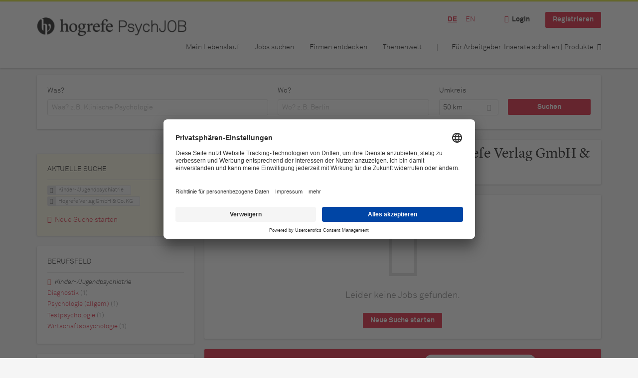

--- FILE ---
content_type: text/html; charset=utf-8
request_url: https://www.psychjob.eu/de/jobs/kinder-und-jugendpsychiatrische-klinik-psychotherapie-diagnostik/hogrefe-verlag-gmbh-co-kg
body_size: 395543
content:
<!DOCTYPE html>
<!--[if IEMobile 7]><html class="no-js ie iem7" lang="de" dir="ltr"><![endif]-->
<!--[if lte IE 6]><html class="no-js ie lt-ie9 lt-ie8 lt-ie7" lang="de" dir="ltr"><![endif]-->
<!--[if (IE 7)&(!IEMobile)]><html class="no-js ie lt-ie9 lt-ie8" lang="de" dir="ltr"><![endif]-->
<!--[if IE 8]><html class="no-js ie lt-ie9" lang="de" dir="ltr"><![endif]-->
<!--[if (gte IE 9)|(gt IEMobile 7)]><html class="no-js ie" lang="de" dir="ltr" prefix="og: http://ogp.me/ns# content: http://purl.org/rss/1.0/modules/content/ dc: http://purl.org/dc/terms/ foaf: http://xmlns.com/foaf/0.1/ rdfs: http://www.w3.org/2000/01/rdf-schema# sioc: http://rdfs.org/sioc/ns# sioct: http://rdfs.org/sioc/types# skos: http://www.w3.org/2004/02/skos/core# xsd: http://www.w3.org/2001/XMLSchema#"><![endif]-->
<!--[if !IE]><!--><html class="no-js" lang="de" dir="ltr" prefix="og: http://ogp.me/ns# content: http://purl.org/rss/1.0/modules/content/ dc: http://purl.org/dc/terms/ foaf: http://xmlns.com/foaf/0.1/ rdfs: http://www.w3.org/2000/01/rdf-schema# sioc: http://rdfs.org/sioc/ns# sioct: http://rdfs.org/sioc/types# skos: http://www.w3.org/2004/02/skos/core# xsd: http://www.w3.org/2001/XMLSchema#"><!--<![endif]-->
<head>
  <title>Kinder-/Jugendpsychiatrie Hogrefe Verlag GmbH &amp; Co. KG Jobs | PsychJOB</title>
  <!--[if IE]><![endif]-->
<meta charset="utf-8" />
<script>var dataLayer = window.dataLayer = window.dataLayer || []; dataLayer.push({"event":"jobSearch","entityId":-1,"entityType":"view","entityBundle":"(none)","entityUid":-1,"userRole":"anonymous","company":"Hogrefe Verlag GmbH \u0026amp; Co. KG","companies":"Hogrefe Verlag GmbH \u0026amp; Co. KG","occupations":"Kinder-\/Jugendpsychiatrie","occupation":"Kinder-\/Jugendpsychiatrie","regions":"(none)","region":"(none)","jobApplicationType":"(none)","jobSource":-1,"jobUpgrades":"(none)","employmentType":"(none)","employmentTypes":"(none)"});</script>
<meta name="description" content="0 Jobs für Kinder-/Jugendpsychiatrie Hogrefe Verlag GmbH &amp;amp; Co. KG - Jobsuche auf PsychJOB, der führenden Online-Jobbörse im Bereich Psychologie." />
<script type="application/ld+json">{"@context":"http:\/\/schema.org","@type":"WebSite","name":"PsychJOB","url":"https:\/\/www.psychjob.eu"}</script>
<script type="application/ld+json">{"@context":"http:\/\/schema.org","@type":"Organization","url":"https:\/\/www.psychjob.eu","logo":"https:\/\/www.psychjob.eu\/de\/sites\/all\/themes\/psychjob\/logo.png"}</script>
<link href="https://www.psychjob.eu/de/jobs/kinder-und-jugendpsychiatrische-klinik-psychotherapie-diagnostik/hogrefe-verlag-gmbh-co-kg" rel="alternate" hreflang="de" />
<link href="https://www.psychjob.eu/en/jobs/child-and-adolescent-psychiatric-hospital-psychotherapy-assessment/hogrefe-verlag-gmbh-co-kg" rel="alternate" hreflang="en" />
<link as="image" href="https://www.psychjob.eu/sites/all/themes/psychjob/logo.png" rel="preload" />
<link as="font" href="https://www.psychjob.eu/profiles/recruiter/themes/epiq/dist/fonts/fontawesome-webfont.woff" type="font/woff" crossorigin="1" rel="preload" />
<link as="font" href="https://www.psychjob.eu/sites/all/themes/psychjob/dist/fonts/akkurat-pro/AkkuratPro-Bold.woff" crossorigin="1" type="font/woff" rel="preload" />
<link as="font" href="https://www.psychjob.eu/sites/all/themes/psychjob/dist/fonts/akkurat-pro/AkkuratPro-Bold.woff2" crossorigin="1" type="font/woff2" rel="preload" />
<link as="font" href="https://www.psychjob.eu/sites/all/themes/psychjob/dist/fonts/akkurat-pro/AkkuratPro-Light.woff" crossorigin="1" type="font/woff" rel="preload" />
<link as="font" href="https://www.psychjob.eu/sites/all/themes/psychjob/dist/fonts/akkurat-pro/AkkuratPro-Light.woff2" crossorigin="1" type="font/woff2" rel="preload" />
<link as="font" href="https://www.psychjob.eu/sites/all/themes/psychjob/dist/fonts/lyon/LyonText-Regular.woff" crossorigin="1" type="font/woff" rel="preload" />
<link as="font" href="https://www.psychjob.eu/sites/all/themes/psychjob/dist/fonts/lyon/LyonText-Regular.woff2" crossorigin="1" type="font/woff2" rel="preload" />
<link as="font" href="https://www.psychjob.eu/sites/all/themes/psychjob/dist/fonts/lyon/LyonText-RegularItalic.woff" crossorigin="1" type="font/woff" rel="preload" />
<link as="font" href="https://www.psychjob.eu/sites/all/themes/psychjob/dist/fonts/lyon/LyonText-RegularItalic.woff2" crossorigin="1" type="font/woff2" rel="preload" />
<link as="font" href="https://www.psychjob.eu/sites/all/themes/psychjob/dist/fonts/lyon/LyonText-Semibold.woff" crossorigin="1" type="font/woff" rel="preload" />
<link as="font" href="https://www.psychjob.eu/sites/all/themes/psychjob/dist/fonts/lyon/LyonText-Semibold.woff2" crossorigin="1" type="font/woff2" rel="preload" />
<link rel="shortcut icon" href="https://www.psychjob.eu/sites/all/themes/psychjob/favicon.ico" type="image/vnd.microsoft.icon" />
<script>window.dataLayer = window.dataLayer || []; window.dataLayer.push();</script>
<link rel="profile" href="http://www.w3.org/1999/xhtml/vocab" />
<meta property="og:image" name="twitter:image:src" content="https://www.psychjob.eu/sites/all/themes/psychjob/dist/images/og-image.jpg" />
<meta property="og:image" content="https://www.psychjob.eu/sites/all/themes/psychjob/dist/images/og-image.jpg" />
<meta name="HandheldFriendly" content="true" />
<meta name="MobileOptimized" content="width" />
<meta http-equiv="cleartype" content="on" />
<link rel="apple-touch-icon" href="https://www.psychjob.eu/sites/all/themes/psychjob/apple-touch-icon.png" />
<link rel="apple-touch-icon-precomposed" href="https://www.psychjob.eu/sites/all/themes/psychjob/apple-touch-icon-precomposed.png" />
<meta name="viewport" content="width=device-width, initial-scale=1.0, minimum-scale=1.0" />
<link rel="canonical" href="https://www.psychjob.eu/de/jobs/kinder-und-jugendpsychiatrische-klinik-psychotherapie-diagnostik/hogrefe-verlag-gmbh-co-kg" />
<meta property="og:site_name" content="PsychJOB" />
<meta property="og:type" content="article" />
<meta property="og:url" content="https://www.psychjob.eu/de/jobs/kinder-und-jugendpsychiatrische-klinik-psychotherapie-diagnostik/hogrefe-verlag-gmbh-co-kg" />
  <noscript id="advagg_loadcss_0">
<link type="text/css" rel="stylesheet" href="https://www.psychjob.eu/sites/default/files/advagg_css/css__cXbD2NI9MC-tTco5V4XT9bobCCcanHUBm8lJfKLYkas__872RbX15BgqIn257Y5LIuXoagW46N83RMq82J4z0TOc__UR8i6vIOm3xYpMIDHOMx8TwZEuDQHf-UBJYVqJiH-us.css" media="all" />
</noscript><style>.hide-offscreen{position:absolute;left:-10000px;top:auto;width:1px;height:1px;overflow:hidden}.block--facetapi:after,.block-job-search .recruiter-geo-search-enabled:after,.l-branding:after,.l-container:after,.l-region--content .block:after,.l-region--sidebar-first:after,.node-job.node--teaser:after,.search-api-saved-searches-save-form .form-item:after,.view-job-search .view-content:after{content:"";display:table;clear:both}.clearfix:after{content:"";display:table;clear:both}html{font-family:sans-serif;-ms-text-size-adjust:100%;-webkit-text-size-adjust:100%}body{margin:0}article,aside,header,nav{display:block}a{background-color:transparent}strong{font-weight:700}h1{font-size:2em;margin:.67em 0}img{border:0}svg:not(:root){overflow:hidden}button,input,select{color:inherit;font:inherit;margin:0}button{overflow:visible}button,select{text-transform:none}button,input[type=submit]{-webkit-appearance:button}button::-moz-focus-inner,input::-moz-focus-inner{border:0;padding:0}input{line-height:normal}input[type=checkbox]{box-sizing:border-box;padding:0}body,form,h1,h2,ul{margin:0;padding:0}html{box-sizing:border-box}*,:after,:before{box-sizing:inherit}.block--current-search,.block--facetapi,.block-job-search .recruiter-geo-search-enabled,.l-region--content .block,.recruiter-seo-search-content-header,.view-job-search .view-content{position:relative}.agent-box .agent-link a,.epiq-button--primary,.l-header .block--menu-menu-login-menu.block--menu .epiq-button--primary,.l-header .block--menu-menu-login-menu.block--menu a,button,input[type=submit]{display:inline-block;text-decoration:none;vertical-align:middle;white-space:nowrap;overflow:hidden;text-overflow:ellipsis;height:31.5px;line-height:21px;padding-top:4.25px;padding-bottom:4.25px;padding-left:1em;padding-right:1em;width:auto;max-width:100%;border-width:1px;font-weight:700;font-size:14px;font-family:"Akkurat Pro",calibri,"trebuchet ms",arial,sans-serif;text-transform:none}.agent-box .agent-link a,.epiq-button--primary,.l-header .block--menu-menu-login-menu.block--menu .epiq-button--primary,.l-header .block--menu-menu-login-menu.block--menu a,button,input[type=submit]{border-radius:2px;background-color:#666;color:#fff;border-style:solid;border-color:#666;box-shadow:0 0 #595959}.epiq-button--primary,.l-header .block--menu-menu-login-menu.block--menu .epiq-button--primary,input[type=submit]{background-color:#db0723;border-color:#db0723;color:#fff;position:relative;box-shadow:0 0 #c2061f}.l-header .block--menu-menu-login-menu.block--menu a,button{background-color:#dce317;border-color:#afb512;color:#000;box-shadow:0 0 #c6cc15}.agent-box .agent-link a{background-color:#d9534f;border-color:#d9534f;color:#fff;box-shadow:0 0 #d43f3a}.l-container{margin:0 auto;padding:0 20px;max-width:1172px}.l-header,.l-main,.l-search{width:100%}.recruiter-geo-search-enabled{overflow:visible}@media(min-width:801px){.recruiter-geo-search-enabled{margin-top:3rem}}.recruiter-geo-search-enabled label{font-weight:400}.recruiter-geo-search-enabled .form-type-submit input,.recruiter-geo-search-enabled .views-operator,.recruiter-geo-search-enabled .views-widget{margin-top:.5rem}.recruiter-geo-search-enabled .views-exposed-widget{margin-top:1.5rem}@media(min-width:801px){.recruiter-geo-search-enabled .views-exposed-widget{margin-top:0}}@media(min-width:801px){.recruiter-geo-search-enabled .views-exposed-widget .form-item{margin-top:0}}@media(min-width:801px){.recruiter-geo-search-enabled .views-exposed-widget .form-submit{margin-top:1.5rem}}.recruiter-geo-search-enabled .views-exposed-widget input{width:100%}@media(min-width:801px){.recruiter-geo-search-enabled .views-exposed-widget.views-submit-button{padding-top:1.95rem}.recruiter-geo-search-enabled .views-exposed-widget .form-submit{margin-top:0}}.recruiter-geo-search-enabled .views-exposed-widgets .views-exposed-widget:nth-child(1){margin-top:0}@media(min-width:801px){.recruiter-geo-search-enabled .views-exposed-widgets .views-exposed-widget:nth-child(1){margin-top:0}
}.block--current-search ul li{padding:2px 10px;color:#666;background:#f5f5f5;border-radius:2px;border:1px solid #dedede;box-shadow:none;font-size:.8rem}.view-job-search .views-row{border-top:1px solid #dedede;padding-top:1.42857rem;margin-top:1.42857rem}.view-job-search .views-row:nth-child(1){border:none;margin-top:0;padding-top:0}.view-job-search .views-row:nth-child(1){margin-top:1.5rem}.block--facetapi{margin-top:1.5rem}html{font-family:"Akkurat Pro",calibri,"trebuchet ms",arial,sans-serif;font-size:.875em;line-height:1.5;color:#000;overflow-y:auto;min-height:100%;-webkit-text-size-adjust:100%;-ms-text-size-adjust:100%;-moz-osx-font-smoothing:grayscale;-webkit-font-smoothing:antialiased;height:100%}body{background-color:#f5f5f5}h1{font-size:2rem;line-height:2.25rem;font-family:"Lyon Text",georgia,"times new roman",serif;font-weight:400}h2{font-size:1.5rem;line-height:2.25rem;font-family:"Lyon Text",georgia,"times new roman",serif;font-weight:400}ul{padding-left:2em}img{max-width:100%;font-style:italic;vertical-align:middle;height:auto}.form-item{margin-top:1.5rem}input[type=text],select{font-size:14px;height:31.5px;background-color:#fff;padding:0 7.75px;border:1px solid #dedede;border-radius:.2rem;width:100%}::-webkit-input-placeholder{line-height:21px !important;font-size:14px !important;color:#a8a8a8}::ms-input-placeholder{line-height:21px !important;font-size:14px !important;color:#a8a8a8}::-ms-input-placeholder{line-height:21px !important;font-size:14px !important;color:#a8a8a8}::-moz-placeholder{line-height:21px !important;font-size:14px !important;color:#a8a8a8}:-ms-input-placeholder{line-height:21px !important;font-size:14px !important;color:#a8a8a8}::placeholder{line-height:21px !important;font-size:14px !important;color:#a8a8a8}::-moz-placeholder{line-height:31.5px !important;font-size:14px !important}.form-item .description{font-size:.9rem;line-height:1.5rem;position:relative;color:#666;margin-top:.75rem}.form-item label{font-weight:400;margin-bottom:.75rem;display:inline-block}.form-item label.option{font-weight:400;display:inline}label+.views-operator .form-item,label+.views-widget .form-item{margin-top:0}@media(min-width:480px){.form-item:after{content:"";display:table;clear:both}.form-item.form-type-submit:after{display:none}.form-item label{width:23.67491%;float:left;margin-right:-100%;margin-left:0;clear:none}.form-item label+.form-item-input{width:74.5583%;float:right;margin-left:0;margin-right:0;clear:none}.form-checkbox+label{width:auto;float:none;margin:0}}.form-required{color:#d9534f}html input[disabled]{opacity:.7}.selectize-control{position:relative}.selectize-input{color:#000;font-family:inherit;font-size:inherit;line-height:31.5px;-webkit-font-smoothing:inherit}.selectize-input{background:#fff}.selectize-input{border:1px solid #dedede;padding:0 .5em;width:100%;overflow:hidden;position:relative;z-index:1;border-radius:.2rem;padding-right:2em}a{color:#db0723;text-decoration:none;word-wrap:break-word}h2,ul{margin-top:1.5rem}h2:nth-child(1),ul:nth-child(1){margin-top:0}.l-region--content .block{margin-top:1.5rem;border:0 solid #a8a8a8;padding:1.5rem;padding:1.5rem;border-radius:2px;box-shadow:rgba(0,0,0,.25) 0 1px 3px 0;background:#fff}.l-region--content .block__title{margin-top:0}@media(min-width:801px){.l-branding .site-logo{display:block;float:left}}.messages{border:1px solid #dedede;padding:.71429rem;border-radius:2px;background-color:#d9edf7;color:#000;padding:1.05rem;position:relative;margin-top:1.5rem}.messages--status{border-left:2px solid #007b00;background-color:#fff;color:#000}.messages--warning{border-left:2px solid #d8d843;background-color:#fff;color:#000}.messages--error{border-left:2px solid #d9534f;background-color:#fff;color:#000}.svg-icon{display:inline-flex;align-self:center;position:relative;width:1em;height:1em;vertical-align:middle}.svg-icon--baseline .svg-icon{vertical-align:baseline}.svg-icon svg{width:1em;height:1em;fill:currentColor}.svg-icon--baseline svg{bottom:-.125em;position:absolute}.svg-icon--action use{fill:#db0723;color:#db0723}button.svg-icon--action{font-weight:400;padding:0;background:0 0;padding:0;border:0;box-shadow:none;height:auto}.element-invisible{position:absolute;left:-10000px;top:auto;width:1px;height:1px;overflow:hidden}.clearfix:after{content:"";display:table;clear:both}@font-face{font-family:"Akkurat Pro";font-weight:400;font-style:normal;font-display:swap;src:url(/sites/all/themes/psychjob/dist/fonts/akkurat-pro/AkkuratPro-Light.woff?v=1.0.0) format("woff"),url(/sites/all/themes/psychjob/dist/fonts/akkurat-pro/AkkuratPro-Light.woff2?v=1.0.0) format("woff2")}@font-face{font-family:"Akkurat Pro";font-weight:900;font-style:normal;font-display:swap;src:url(/sites/all/themes/psychjob/dist/fonts/akkurat-pro/AkkuratPro-Bold.woff?v=1.0.0) format("woff"),url(/sites/all/themes/psychjob/dist/fonts/akkurat-pro/AkkuratPro-Bold.woff2?v=1.0.0) format("woff2")}@font-face{font-family:"Akkurat Pro";font-weight:700;font-style:normal;font-display:swap;src:url(/sites/all/themes/psychjob/dist/fonts/akkurat-pro/AkkuratPro-Bold.woff?v=1.0.0) format("woff"),url(/sites/all/themes/psychjob/dist/fonts/akkurat-pro/AkkuratPro-Bold.woff2?v=1.0.0) format("woff2")}
@font-face{font-family:"Akkurat Pro";font-weight:400;font-style:italic;font-display:swap;src:url(/sites/all/themes/psychjob/dist/fonts/akkurat-pro/AkkuratPro-LightItalic.woff?v=1.0.0) format("woff"),url(/sites/all/themes/psychjob/dist/fonts/akkurat-pro/AkkuratPro-LightItalic.woff2?v=1.0.0) format("woff2")}@font-face{font-family:"Lyon Text";font-weight:400;font-style:normal;font-display:swap;src:url(/sites/all/themes/psychjob/dist/fonts/lyon/LyonText-Regular.woff?v=1.0.0) format("woff"),url(/sites/all/themes/psychjob/dist/fonts/lyon/LyonText-Regular.woff2?v=1.0.0) format("woff2")}@font-face{font-family:"Lyon Text";font-weight:900;font-style:normal;font-display:swap;src:url(/sites/all/themes/psychjob/dist/fonts/lyon/LyonText-Semibold.woff?v=1.0.0) format("woff"),url(/sites/all/themes/psychjob/dist/fonts/lyon/LyonText-Semibold.woff2?v=1.0.0) format("woff2")}@font-face{font-family:"Lyon Text";font-weight:700;font-style:normal;font-display:swap;src:url(/sites/all/themes/psychjob/dist/fonts/lyon/LyonText-Semibold.woff?v=1.0.0) format("woff"),url(/sites/all/themes/psychjob/dist/fonts/lyon/LyonText-Semibold.woff2?v=1.0.0) format("woff2")}@font-face{font-family:"Lyon Text";font-weight:400;font-style:italic;font-display:swap;src:url(/sites/all/themes/psychjob/dist/fonts/lyon/LyonText-RegularItalic.woff?v=1.0.0) format("woff"),url(/sites/all/themes/psychjob/dist/fonts/lyon/LyonText-RegularItalic.woff2?v=1.0.0) format("woff2")}.l-region--content .block{margin-top:1.5rem;border:0 solid #a8a8a8;padding:1.5rem;padding:1.5rem;border-radius:2px;box-shadow:rgba(0,0,0,.25) 0 1px 3px 0;background:#fff}.l-region--content .block__title{margin-top:0}@media(min-width:801px){.l-branding .site-logo{display:block;float:left}}.messages{border:1px solid #dedede;padding:.71429rem;border-radius:2px;background-color:#d9edf7;color:#000;padding:1.05rem;position:relative;margin-top:1.5rem}.messages--status{border-left:2px solid #007b00;background-color:#fff;color:#000}.messages--warning{border-left:2px solid #d8d843;background-color:#fff;color:#000}.messages--error{border-left:2px solid #d9534f;background-color:#fff;color:#000}@media(min-width:801px){.recruiter-geo-search-enabled .views-exposed-widget.has-operator{width:27.91519%;clear:right;float:left;margin-left:0;margin-right:1.76678%}}@media(min-width:801px){.recruiter-geo-search-enabled .views-exposed-widget.views-geo-radius{width:15.19435%;clear:right;float:left;margin-left:0;margin-right:1.76678%}}@media(min-width:1025px){.recruiter-geo-search-enabled .views-exposed-widget.views-geo-radius{width:10.95406%;clear:right;float:left;margin-left:0;margin-right:1.76678%}}.recruiter-geo-search-enabled .views-exposed-widget.views-geo-radius select{width:100%}@media(min-width:801px){.recruiter-geo-search-enabled .views-exposed-widget{width:36.39576%;clear:right;float:left;margin-left:0;margin-right:1.76678%}.recruiter-geo-search-enabled .views-exposed-widget.views-submit-button{width:15.19435%;float:left;margin-right:-100%;margin-left:0;clear:none}}@media(min-width:1025px){.recruiter-geo-search-enabled .views-exposed-widget{width:40.63604%;clear:right;float:left;margin-left:0;margin-right:1.76678%}}.block-job-search .recruiter-geo-search-enabled{margin-top:1.5rem;border:0 solid #a8a8a8;padding:1.5rem;padding:1.5rem;border-radius:2px;box-shadow:rgba(0,0,0,.25) 0 1px 3px 0;background:#fff;overflow:visible;margin-top:3rem;padding-bottom:2rem}.view-job-search .view-content{margin-top:1.5rem;border:0 solid #a8a8a8;padding:1.5rem;padding:1.5rem;border-radius:2px;box-shadow:rgba(0,0,0,.25) 0 1px 3px 0;background:#fff;padding:0}.view-job-search .search-result-header{margin-bottom:1rem;text-align:center}@media(min-width:801px){.view-job-search .search-result-header{text-align:left}}.view-job-search .views-row{padding:0;margin:0}.view-job-search .views-row .job__logo{text-align:center}.view-job-search .views-row .job__logo img{border-radius:4px}@media(min-width:801px){.view-job-search .views-row .job__logo img{max-width:50%}}.view-job-search .views-row:nth-child(1){padding:0;margin:0}.view-job-search .views-row .node-job{padding:2rem}@media(min-width:801px){.view-job-search .views-row .node-job{padding-left:0;padding-right:2rem;padding-bottom:2rem;padding-top:2rem}}.recruiter-seo-search-content-header{margin-top:1.5rem;border:0 solid #a8a8a8;padding:1.5rem;padding:1.5rem;border-radius:2px;box-shadow:rgba(0,0,0,.25) 0 1px 3px 0;background:#fff;margin-bottom:1.5rem}.node-job.node--teaser .node__title{font-size:1rem;line-height:1.5rem;margin-bottom:5px;margin-top:0;font-weight:700}.node-job.node--teaser .description{font-size:.9rem;line-height:1.5rem;color:#666}.node-job.node--teaser .recruiter_job_application,.node-job.node--teaser .recruiter_job_search_bookmark_anon{display:inline-block}.node-job.node--teaser .recruiter_job_application a,.node-job.node--teaser .recruiter_job_search_bookmark_anon a{font-size:1.5rem;line-height:1.5rem}.node-job.node--teaser .recruiter_job_application a span:not(.recruiter-epiq-icon),.node-job.node--teaser .recruiter_job_search_bookmark_anon a span:not(.recruiter-epiq-icon){position:absolute;left:-10000px;top:auto;width:1px;height:1px;overflow:hidden}
.node-job.node--teaser .recruiter_job_application a .recruiter-epiq-icon,.node-job.node--teaser .recruiter_job_search_bookmark_anon a .recruiter-epiq-icon{margin-right:.5rem}@media(min-width:801px){.node-job.node--teaser .recruiter_job_application{display:none}}.node-job.node--teaser .location{font-size:.9rem;line-height:1.5rem;color:#666;color:#333}.node-job.node--teaser .location:before{margin-right:.5rem;display:inline-block;font-style:normal;font-weight:400;-webkit-font-smoothing:antialiased;-moz-osx-font-smoothing:grayscale;content:"";font-family:FontAwesome;color:inherit}.node-job.node--teaser .terms{font-size:.9rem;line-height:1.5rem;color:#666;font-weight:400}.job__logo{text-align:center;margin-bottom:1rem}@media(min-width:801px){.job__logo{margin-bottom:0;display:block;width:20.37915%;float:left;margin-right:-100%;margin-left:0;clear:none}}.job__content{text-align:center;margin-bottom:1rem}@media(min-width:801px){.job__content{text-align:left;margin-bottom:0;width:60.18957%;float:left;margin-right:-100%;margin-left:22.74882%;clear:none}}.job__links{text-align:center;text-align:center}@media(min-width:801px){.job__links{text-align:right;width:14.69194%;float:right;margin-left:0;margin-right:0;clear:none}}.job__links ul{list-style-type:none;padding-left:0}.job__links .node__links{margin-top:0}@media(max-width:800px){.recruiter-job-link{clear:both;display:inherit;margin-top:.5rem}}.block--menu-menu-login-menu.block--menu{padding:0}@media(max-width:800px){.l-header .block--menu-menu-login-menu.block--menu a{background:0 0;border:none;box-shadow:none}}@media(max-width:800px){.l-header .block--menu-menu-login-menu.block--menu .epiq-button--primary{background:0 0;border:none;box-shadow:none}}@media(min-width:801px){.l-header .block--menu-menu-login-menu.block--menu .login-transparent{background:0 0;border:none;box-shadow:none}.l-header .block--menu-menu-login-menu.block--menu .login-transparent:before{margin-right:.5rem;display:inline-block;font-style:normal;font-weight:400;-webkit-font-smoothing:antialiased;-moz-osx-font-smoothing:grayscale;content:"";font-family:FontAwesome;color:#db0723}}.off-canvas__panel{display:none;width:280px;min-height:100%;position:absolute;overflow:hidden;border-top:3px solid #dce317;background-color:#fff}@media(min-width:801px){.off-canvas__panel{display:none !important}}@media(min-width:801px){.l-navigation-container,.off-canvas__panel{text-align:right}}.l-navigation-container nav{text-align:center}@media(min-width:801px){.l-navigation-container nav{text-align:left;display:inline-block}}.l-navigation-container .menu{list-style-type:none}@media(min-width:801px){.l-navigation-container .menu li{display:inline-block;margin-right:1rem;margin-top:0}}@media(min-width:801px){.l-navigation-container .block__title{position:absolute;left:-10000px;top:auto;width:1px;height:1px;overflow:hidden}}.l-navigation-container{position:relative}.l-header .block--menu .menu{list-style-type:none}@media(min-width:801px){.l-header .block--menu .menu li{display:inline-block;margin-right:1rem;margin-top:0}}.l-header .block--menu .menu li:nth-last-child(1){margin-right:0}.l-header .block-main-menu{padding-top:.75rem;padding-bottom:.75rem}@media(min-width:801px){.l-header .block-main-menu{margin-right:2rem}}.l-header .block-main-menu:nth-last-child(1){margin-right:0}.l-header .block-main-menu .menu{list-style-type:none}@media(min-width:801px){.l-header .block-main-menu .menu li{display:inline-block;margin-right:1rem;margin-top:0}}@media(min-width:801px){.l-header .block-main-menu .menu li{margin-right:2rem}}.l-header .block-main-menu .menu li:nth-last-child(1){margin-right:0}.l-header .block-main-menu a{color:#000;font-size:1rem;text-transform:normal;font-weight:400}.l-header .block-main-menu .active-trail a{color:#000}@media(min-width:801px){.l-header .block-main-menu .menu{margin-top:3.5rem}}@media(min-width:801px){.l-header .block-main-menu .menu-item--switch{border-left:1px solid #a8a8a8;padding-left:2rem}.l-header .block-main-menu .menu-item--switch:after{margin-left:.5rem;display:inline-block;font-style:normal;font-weight:400;-webkit-font-smoothing:antialiased;-moz-osx-font-smoothing:grayscale;content:"";font-family:FontAwesome;color:inherit}}@media(min-width:801px){.l-navigation-top{position:absolute;right:0;z-index:20}}.l-navigation-top .block{margin:0;padding:0}.l-navigation-top .menu{margin-top:0}.epiq-user-menu__toggle{display:none;margin-right:1rem;border:1px solid #db0723;padding:.71429rem;color:#db0723;font-weight:400;border:none;color:#db0723}.epiq-user-menu__toggle img{max-width:30px;height:auto;border-radius:100%;margin-right:10px}@media(min-width:801px){.epiq-user-menu__toggle{display:inline-block}}@media(min-width:801px){.l-navigation-container .epiq-user-menu{display:none;position:absolute;top:4rem;right:0;z-index:100;padding-bottom:0;padding-top:0;padding-right:0;padding-left:0;border-top:2px solid #db0723;border-bottom:none;border-left:1px solid #dedede;border-right:1px solid #dedede;border-radius:2px;line-height:3rem;background:#fff;box-shadow:none}}.user--image{display:none}.agent-box{padding:1.5rem;border-left:2px solid #fff;border-radius:2px;color:#000;background-color:#fff;font-weight:400;box-shadow:rgba(0,0,0,.25) 0 1px 3px 0;text-align:center}@media(min-width:801px){.agent-box{text-align:left}}.agent-box .agent-info{margin-bottom:1rem;display:block}@media(min-width:801px){.agent-box .agent-info{margin-bottom:0;display:inline-block}}.agent-box .agent-link{margin-left:1rem}.agent-box .agent-link a{color:#fff}.agent-box .agent-link .recruiter-epiq-icon{margin-right:.5rem}.block-search label{margin-bottom:0}.block-search input,.block-search select{margin-top:0}@media(min-width:801px){.block--facetapi .block__title{border-bottom:1px solid #dedede;padding-bottom:.71429rem;margin-bottom:.71429rem;font-size:1rem;line-height:1.5rem;text-transform:uppercase}}.block--facetapi ul{margin-top:0}@media(min-width:801px){.block--facetapi{margin-top:1.5rem;border:0 solid #a8a8a8;padding:1.5rem;padding:1.5rem;border-radius:2px;box-shadow:rgba(0,0,0,.25) 0 1px 3px 0;background:#fff}}.facetapi-facetapi-links{list-style-type:none;padding-left:0}.facetapi-facetapi-links .facetapi-link__counter{color:#666}.facetapi-facetapi-links li{border-top:none;clear:both}@media(min-width:801px){.facetapi-facetapi-links li{margin-top:.5rem;margin-bottom:.5rem}}.facetapi-facetapi-links li a{display:inline;padding-top:0;padding-bottom:0;padding-left:0;word-wrap:break-word}.facetapi-facetapi-links li:before{color:#db0723}@media(min-width:801px){.search-api-saved-searches-save-form .form-text{width:65.87678%;float:right;margin-left:0;margin-right:0;clear:none}}.search-api-saved-searches-save-form .form-item.form-type-submit{display:block}.search-api-saved-searches-save-form .form-submit{float:right;margin-right:0;margin-top:1.5rem}.block.block--search-api-saved-searches{padding:0}.block.block--search-api-saved-searches .block__title{padding:1rem;background:#db0723;color:#fff;height:50px;font-size:1.3rem;line-height:1.3rem;font-weight:700;margin-bottom:0;border:none}.block.block--search-api-saved-searches .block-search-api-saved-searches__inner{padding:1.5rem;display:inline-block;width:100%}
@media(min-width:801px){.block.block--search-api-saved-searches .block__content{width:66.66667%;float:right;margin-left:0;margin-right:0;clear:none;padding-right:0}}.block.block--search-api-saved-searches .block__content .description{font-size:1.4rem;color:#000}.block.block--search-api-saved-searches .block__content .saved-search__search-results{margin-top:1rem;font-size:1.2rem;color:#db0723;font-style:italic}.block.block--search-api-saved-searches .block-search-api-saved-searches__icon{text-align:center}.block.block--search-api-saved-searches .block-search-api-saved-searches__icon:before{margin-right:.5rem;display:inline-block;font-style:normal;font-weight:400;-webkit-font-smoothing:antialiased;-moz-osx-font-smoothing:grayscale;content:"";font-family:FontAwesome;color:#dedede}.block.block--search-api-saved-searches .block-search-api-saved-searches__icon:before{font-size:8rem}@media(min-width:801px){.block.block--search-api-saved-searches .block-search-api-saved-searches__icon{width:33.33333%;float:left;margin-right:-100%;margin-left:-4.16667%;clear:none;padding-right:0}}.block.block--search-api-saved-searches .form-item-mail .form-text{float:none;width:100%;margin-left:0}.block.block--search-api-saved-searches .form-submit{float:none;margin-top:0}.block--search-api-saved-searches .md-close{display:none}@media(min-width:801px){.block-search-api-saved-searches--modal{position:fixed;top:50%;left:50%;width:70%;max-width:630px;min-width:320px;height:auto;z-index:2000;box-shadow:0 4px 23px 5px rgba(0,0,0,.2),0 2px 6px rgba(0,0,0,.15);visibility:hidden;-webkit-backface-visibility:hidden;backface-visibility:hidden;transform:translateX(-50%) translateY(-50%)}.block-search-api-saved-searches--modal .block--search-api-saved-searches{background:#fff;position:relative;border-radius:3px;margin:0 auto;display:block !important}.block-search-api-saved-searches--modal .md-close{position:absolute;right:0;top:0;width:50px;height:50px;line-height:50px;font-size:20px;text-align:center;display:block;background:#c2061f;border:none;color:#fff;padding:0}.block-search-api-saved-searches--modal .md-close .svg-icon{width:15px;height:auto}.block-search-api-saved-searches--modal .md-close svg{fill:currentColor}.block-search-api-saved-searches--modal .search-api-saved-searches-save-form .form-type-checkbox label{float:none;width:auto;margin:0}.md-overlay{position:fixed;width:100%;height:100%;visibility:hidden;top:0;left:0;z-index:1000;opacity:0;background:rgba(0,0,0,.2)}.md-effect-3 .block--search-api-saved-searches{transform:translateY(20%);opacity:0}}.block--current-search{margin-top:1.5rem;border:0 solid #a8a8a8;padding:1.5rem;padding:1.5rem;border-radius:2px;box-shadow:rgba(0,0,0,.25) 0 1px 3px 0;background:#fff;margin-top:0;background:#fcf8e3}.block--current-search ul li{display:inline-block;margin-bottom:.2rem;padding-left:0;padding-top:0;padding-bottom:0}.block--current-search ul li a{background:#dedede;display:inline-block;border-right:1px solid #dedede}.l-branding-mobile{text-align:center;max-width:80%;margin:auto}.l-branding-mobile img{max-width:100%;width:auto;max-height:30px;margin-top:5px}.l-branding .site-logo img{max-width:300px;width:auto;max-height:60px}.l-container{clear:both}.l-branding{display:none;position:relative;z-index:2;padding-top:.75rem}@media(min-width:801px){.l-branding{display:block;width:19.43463%;float:left;margin-right:-100%;margin-left:0;clear:none}}@media(min-width:801px){.l-region--navigation{position:relative;width:78.79859%;float:right;margin-left:0;margin-right:0;clear:none}}.l-main{margin-top:1.5rem;margin-bottom:5rem}@media(min-width:801px){.l-region--sidebar-first{display:block;width:23.67491%;float:left;margin-right:-100%;margin-left:0;clear:none}}.l-region--content{margin-top:2rem}@media(min-width:801px){.l-content{width:100%;float:right;margin-left:0;margin-right:0;clear:none}.sidebar-first .l-content{width:74.5583%;float:right;margin-left:0;margin-right:0;clear:none}}@media(min-width:801px){.l-page{background-color:#f5f5f5;border-top:3px solid #dce317}}@media(min-width:801px){.l-header{background-color:#fff;box-shadow:rgba(0,0,0,.25) 0 1px 3px 0;padding-top:1.5rem;padding-bottom:1.5rem;padding-left:0;padding-right:0}
}@media(min-width:801px){.l-region--sidebar-first{border:none}}.l-content .block__title{border-bottom:1px solid #dedede;padding-bottom:1.42857rem;margin-bottom:1.42857rem;text-transform:none}@media(min-width:801px){.l-region--sidebar-first .block__title{border-bottom:1px solid #dedede;padding-bottom:.71429rem;margin-bottom:.71429rem;font-size:1rem;line-height:1.5rem;text-transform:uppercase}}.mobile-facets__trigger{font-size:1.2rem;line-height:1.5rem;width:100%;margin-bottom:1rem;color:#000}@media(min-width:801px){.mobile-facets__trigger{display:none}}a.mobile-facets__trigger{display:block;text-align:center}@media(min-width:801px){a.mobile-facets__trigger{display:none}}@media(max-width:800px){.navigation__mobile-menu-branding+.block--menu>.block__title{border-top:1px solid #dedede;padding-top:1.42857rem;margin-top:1.42857rem}}.navigation__mobile-menu-branding{padding:.75rem 1.5rem}@media(min-width:801px){.navigation__mobile-menu-branding{display:none}}.navigation__mobile-menu-branding .site-logo{display:inline-block}.navigation__mobile-menu-branding .site-logo img{height:3rem;width:auto}.navigation__mobile-menu-branding .svg-icon--action use{fill:#f81d3a;color:#f81d3a}@media(max-width:800px){.mobile-menu{position:fixed;top:0;left:0;max-width:100%;min-width:80%;z-index:8;transform:translate(-150%);overflow-x:hidden;overflow-y:visible;background:#fff;border-top:solid 4px #dce317;box-shadow:0 2px 50px 0 rgba(74,74,74,.5);height:100%;color:#000}.mobile-menu a{color:#db0723}.mobile-menu .svg-icon--action use{fill:#f81d3a;color:#f81d3a}}.mobile-menu .mobile-menu__close{float:right;font-size:2em;height:3rem}@media(min-width:801px){.mobile-menu .mobile-menu__close{display:none}}.l-mobile-menu{display:flex;align-content:space-between;align-items:center;height:80px;padding:5px;position:relative;z-index:1;order:0;background:#fff;box-shadow:0 2px 4px 0 rgba(145,145,145,.5)}@media(min-width:801px){.l-mobile-menu{display:none}}.l-mobile-menu .svg-icon--action{font-size:2em}.l-mobile-menu .svg-icon--action use{fill:#f81d3a;color:#f81d3a}.l-mobile-menu .l-branding-mobile{height:100%;padding:.75rem}.l-mobile-menu .l-branding-mobile img{max-height:100%}.l-header .l-region--navigation-top{padding-top:.75rem}@media(min-width:801px){.l-header .l-region--navigation-top{padding:0}}@media(max-width:800px){.l-header .l-navigation-main .block-main-menu{padding-top:0}}@media(max-width:800px){.mobile-menu nav{text-align:left}.mobile-menu .facetapi-facetapi-links,.mobile-menu .menu{padding:0}.mobile-menu .block--menu .block__title{padding-left:1.5rem;padding-right:1.5rem}.mobile-menu .facetapi-facetapi-links li,.mobile-menu .menu li a,.mobile-menu nav#block-menu-menu-login-menu ul.menu li a{padding-left:2.25rem;padding-right:2.25rem}.mobile-menu .block--menu .block__title{font-weight:700}.mobile-menu .facetapi-facetapi-links li,.mobile-menu .menu li{border-top:1px solid #dedede;padding-top:1.42857rem;margin-top:1.42857rem}.mobile-menu .block--menu{border-bottom:1px solid #dedede;padding-bottom:1.42857rem;margin-bottom:1.42857rem}.mobile-menu .block--menu .active-trail a,.mobile-menu .block--menu a{color:#f81d3a}}@media(max-width:800px){.l-header .block--menu-menu-login-menu.block--menu a,.l-header .block--menu-menu-login-menu.block--menu a.epiq-button--primary{border:none;background:0 0;padding:0;font-weight:400;height:auto}.l-header .block--menu-menu-login-menu.block--menu a.login-transparent::before{content:'';margin-right:0}.l-header .block--menu-menu-login-menu.block--menu a.epiq-button--primary,.l-header .block--menu-menu-login-menu.block--menu a.login-transparent{color:#f81d3a}}.l-region--sidebar-first{display:block;margin-top:2rem}@media(min-width:801px){.l-region--sidebar-first{width:27.91519%;float:left;margin-right:-100%;margin-left:0;clear:none}}.l-region--content{margin-top:2rem}@media(min-width:801px){.l-content{width:100%;float:right;margin-left:0;margin-right:0;clear:none}.sidebar-first .l-content{width:70.31802%;float:right;margin-left:0;margin-right:0;clear:none}}.l-header{position:-webkit-sticky;position:sticky;top:0;left:0;z-index:10}.node-job.node--teaser .location{height:1.5rem;white-space:nowrap;overflow:hidden;text-overflow:ellipsis}</style>
<noscript id="advagg_loadcss_2">
<link type="text/css" rel="stylesheet" href="https://www.psychjob.eu/sites/default/files/advagg_css/css__LMN3ie1d-ifiAc2HRErb6pDGHhz5ZgosmbvZNoAPOSw__FDwA4gVIG2jZJcRSQCHbWkWKFSmmWcNh073-UkQXibw__UR8i6vIOm3xYpMIDHOMx8TwZEuDQHf-UBJYVqJiH-us.css" media="all" />
</noscript><style>@font-face{font-family:'drop';src:local(Arial),local(Droid)}@font-face{font-family:'spinjs';src:local(Arial),local(Droid)}.ajax-progress div.throbber{font-family:spinjs !important;line-height:15px;text-indent:1px;word-spacing:33px;letter-spacing:50px;font-size:25px;font-weight:400;text-decoration:none;color:#475a69;background-color:#000}</style>
<noscript id="advagg_loadcss_4">
<link type="text/css" rel="stylesheet" href="https://www.psychjob.eu/sites/default/files/advagg_css/css__vU54MfjNdVCAsADJi8scutRkqay5Gml0xQwGlxzKiO4__InbwkTsiUsTkLUZXP3RVA3whlCiJEMudjeEvPi1nigk__UR8i6vIOm3xYpMIDHOMx8TwZEuDQHf-UBJYVqJiH-us.css" media="all" />
</noscript><style>.ajax-progress div.throbber{font-family:spinjs !important;line-height:15px;text-indent:1px;word-spacing:33px;letter-spacing:50px;font-size:25px;font-weight:400;text-decoration:none;color:#475a69;background-color:#000}</style>
<noscript id="advagg_loadcss_6">
<link type="text/css" rel="stylesheet" href="https://www.psychjob.eu/sites/default/files/advagg_css/css__wcPRRMpYk4Be7ExC7nrZPP2U0DH8Bi_BsqTATF0oNP8__-XZL7C1bbMYdu9CL_gnOebeTRfHeYTw92ISDokWvy1g__UR8i6vIOm3xYpMIDHOMx8TwZEuDQHf-UBJYVqJiH-us.css" media="all" />
</noscript><noscript id="advagg_loadcss_7">
<link type="text/css" rel="stylesheet" href="https://www.psychjob.eu/sites/default/files/advagg_css/css__Tz5lNCiTgVHj16ONWOLeHl-TLtMtD766egRkbeYCQsw__TeumE-w36UBAlesDoSmnuQwI-oMdMpMhTUtOqcCAldg__UR8i6vIOm3xYpMIDHOMx8TwZEuDQHf-UBJYVqJiH-us.css" media="all" />
</noscript><noscript id="advagg_loadcss_8">
<link type="text/css" rel="stylesheet" href="https://www.psychjob.eu/sites/default/files/advagg_css/css__A79djoHYucfj0alIB2sOqIlozkz8BrRaq88L3_GLdLc__p8zfR56TlNZoOhnANGKqJ5oyxRNdKhQni1hpU_AQptM__UR8i6vIOm3xYpMIDHOMx8TwZEuDQHf-UBJYVqJiH-us.css" media="all" />
</noscript><noscript id="advagg_loadcss_9">
<link type="text/css" rel="stylesheet" href="https://www.psychjob.eu/sites/default/files/advagg_css/css__AmJ-BBZ2gUAOAaVhtWV7oTrXrVsj71E1cfxLfZHTRoc__qgvUDhzPXd-Mu8rwrLpUZVmYJaLz4fgdW_lyvDpncak__UR8i6vIOm3xYpMIDHOMx8TwZEuDQHf-UBJYVqJiH-us.css" media="all" />
</noscript>
<!--[if lte IE 8]>
<noscript id="advagg_loadcss_10">
<link type="text/css" rel="stylesheet" href="https://www.psychjob.eu/sites/default/files/advagg_css/css__t9hTppTjJxMg2Tio4jjKFGhSL4iCpVAksy6AQ5Lg1sg__FlOZyqAEteosJDI2x9JFUGjTCUtysjCmrDzsoT9Rk-8__UR8i6vIOm3xYpMIDHOMx8TwZEuDQHf-UBJYVqJiH-us.css" media="all" />
</noscript><![endif]-->

<!--[if lte IE 8]>
<noscript id="advagg_loadcss_11">
<link type="text/css" rel="stylesheet" href="https://www.psychjob.eu/sites/default/files/advagg_css/css__fNdeCP5xMlvfbVzQ6DSgHC7t-FXEXp24uWVqh-cCIDM__fRaMT7yhvFH--6dnKvPjC-81qY5k6OyZ_Agq8kSTeMQ__UR8i6vIOm3xYpMIDHOMx8TwZEuDQHf-UBJYVqJiH-us.css" media="all" />
</noscript><![endif]-->

<!--[if lte IE 8]>
<noscript id="advagg_loadcss_12">
<link type="text/css" rel="stylesheet" href="https://www.psychjob.eu/sites/default/files/advagg_css/css__L_V1-DcINmPvfQ1-OEQrhRrpKba09aY8pdZ8STrcaRc__5G4LVTg-IfgTfwD1n32H9uK_HyhD_YgpgONOu0NXAGg__UR8i6vIOm3xYpMIDHOMx8TwZEuDQHf-UBJYVqJiH-us.css" media="all" />
</noscript><![endif]-->
  <script src="https://app.usercentrics.eu/browser-ui/latest/loader.js" id="usercentrics-cmp" data-settings-id="YgZlsb61b" defer="defer"></script>
<script>
<!--//--><![CDATA[//><!--
var googletag=googletag||{};googletag.cmd=googletag.cmd||[];googletag.slots=googletag.slots||{};
//--><!]]>
</script>
<script>
<!--//--><![CDATA[//><!--
(function() {
  var gads = document.createElement("script"); gads.async = true;
  gads.src = "https://www.googletagservices.com/tag/js/gpt.js"
  var node = document.getElementsByTagName("script")[0];
  node.parentNode.insertBefore(gads, node);
}());
//--><!]]>
</script>
<script>
<!--//--><![CDATA[//><!--
/*eslint-disable */
/*! loadCSS. [c]2017 Filament Group, Inc. MIT License */
!function(a){"use strict";var b=function(b,c,d,e){function k(a){return f.body?a():void setTimeout(function(){k(a)})}function m(){g.addEventListener&&g.removeEventListener("load",m),g.media=d||"all"}var h,f=a.document,g=f.createElement("link");if(c)h=c;else{var i=(f.body||f.getElementsByTagName("head")[0]).childNodes;h=i[i.length-1]}var j=f.styleSheets;g.rel="stylesheet",g.href=b,e&&g.setAttribute("crossorigin",e),g.media="only x",k(function(){h.parentNode.insertBefore(g,c?h:h.nextSibling)});var l=function(a){for(var b=g.href,c=j.length;c--;)if(j[c].href===b)return a();setTimeout(function(){l(a)})};return g.addEventListener&&g.addEventListener("load",m),g.onloadcssdefined=l,l(m),g};"undefined"!=typeof exports?exports.loadCSS=b:a.loadCSS=b}("undefined"!=typeof global?global:this);
//--><!]]>
</script>
<script>
<!--//--><![CDATA[//><!--
function onloadCSS(n,a){function t(){!d&&a&&(d=!0,a.call(n))}var d;n.addEventListener&&n.addEventListener("load",t),n.attachEvent&&n.attachEvent("onload",t),"isApplicationInstalled"in navigator&&"onloadcssdefined"in n&&n.onloadcssdefined(t)}

//--><!]]>
</script>
<script>
<!--//--><![CDATA[//><!--
googletag.cmd.push(function(){var mapping=googletag.sizeMapping().addSize([1024,200],[[728,90],[970,90],[970,250],[994,250]]).addSize([320,100],[[320,100],[320,50]]).addSize([1,1],[1,1]).build();googletag.slots["psychjob_lead_banner"]=googletag.defineSlot("4767886/PsychJob/Lead_Banner",[[728,90],[970,90],[970,250],[994,250],[320,100],[320,50]],"dfp-ad-psychjob_lead_banner").addService(googletag.pubads()).defineSizeMapping(mapping);});
//--><!]]>
</script>
<script>
<!--//--><![CDATA[//><!--
googletag.cmd.push(function() {
googletag.slots["psychjob_rectangle"] = googletag.defineSlot("4767886/PsychJob/Rectangle", [300, 250], "dfp-ad-psychjob_rectangle")
  .addService(googletag.pubads());
});

//--><!]]>
</script>
</head>
<body class="html not-front not-logged-in page-search page-search-job page-search-job-kinder-und-jugendpsychiatrische-klinik-psychotherapie-diagnostik page-search-job-kinder-und-jugendpsychiatrische-klinik-psychotherapie-diagnostik-hogrefe-verlag-gmbh-co-kg i18n-de section-search sidebar-first has-branding-logo" x-ms-format-detection="none">
  <a href="#main-content" class="element-invisible element-focusable">Zum Hauptinhalt springen</a>
  <noscript aria-hidden="true"><iframe src="https://www.googletagmanager.com/ns.html?id=GTM-MQL8L28" height="0" width="0" style="display:none;visibility:hidden" title="Google Tag Manager">Google Tag Manager</iframe></noscript>  <div  class="l-page">
  <header class="l-header" role="banner">
    <div class="l-mobile-menu">
      <div class="menu">
        <button class="menu--mobile__switch svg-icon--action svg-icon">
          
<span class="recruiter-epiq-icon svg-icon"  class="recruiter-epiq-icon svg-icon">
<svg xmlns="http://www.w3.org/2000/svg" role="img" aria-labelledby="bars" viewBox="0 0 100 100">
      <title id="bars">Menü</title>
    <use
    xlink:href="https://www.psychjob.eu/sites/all/themes/psychjob/dist/icons/defs/icons.svg?refresh2#bars"></use>
</svg>
</span>
        </button>
      </div>
      <div class="l-branding-mobile">
                              <a href="/de"
               title="PsychJOB" rel="home"
               class="site-logo">
              <img src="https://www.psychjob.eu/sites/all/themes/psychjob/logo.png"
                   alt="PsychJOB logo" width="330" height="42"/>
            </a>
                                </div>
      <a href="/de/jobs" class="svg-icon--action svg-icon">
        
<span class="recruiter-epiq-icon svg-icon"  class="recruiter-epiq-icon svg-icon">
<svg xmlns="http://www.w3.org/2000/svg" role="img" aria-labelledby="search" viewBox="0 0 100 100">
      <title id="search">Jobs suchen</title>
    <use
    xlink:href="https://www.psychjob.eu/sites/all/themes/psychjob/dist/icons/defs/icons.svg?refresh2#search"></use>
</svg>
</span>
      </a>
    </div>
    <div class="l-container">
      <div class="l-branding">
                  <a href="/de"
             title="PsychJOB" rel="home"
             class="site-logo">
            <img src="https://www.psychjob.eu/sites/all/themes/psychjob/logo.png"
                 alt="PsychJOB logo" width="330" height="42"/>
          </a>
                
                      </div>

            <div class="l-navigation-container mobile-menu">
        <div class="navigation__mobile-menu-branding">
                      <a href="/de"
               title="PsychJOB" rel="home"
               class="site-logo">
              <img src="https://www.psychjob.eu/sites/all/themes/psychjob/logo.png"
                   alt="PsychJOB logo" width="330" height="42"/>
            </a>
                    <button class="mobile-menu__close svg-icon--action">
            
<span class="recruiter-epiq-icon svg-icon svg-icon--action"  class="recruiter-epiq-icon svg-icon svg-icon--action">
<svg xmlns="http://www.w3.org/2000/svg" role="img" aria-labelledby="times" viewBox="0 0 100 100">
      <title id="times">Menü schließen</title>
    <use
    xlink:href="https://www.psychjob.eu/sites/all/themes/psychjob/dist/icons/defs/icons.svg?refresh2#times"></use>
</svg>
</span>
          </button>
        </div>
        <div class="l-navigation-top">
                      <div class="l-region l-region--navigation-top">
    <div id="block-locale-language" role="complementary" class="block block--locale block--locale-language">
        <div class="block__title"><span>Sprachen</span></div>
      <div class="block__content">
    <ul class="language-switcher-locale-url"><li class="de first"><a href="/de/jobs/kinder-und-jugendpsychiatrische-klinik-psychotherapie-diagnostik/hogrefe-verlag-gmbh-co-kg" class="language-link active" xml:lang="de" hreflang="de">DE</a></li>
<li class="en-UK last"><a href="/en/jobs/child-and-adolescent-psychiatric-hospital-psychotherapy-assessment/hogrefe-verlag-gmbh-co-kg" class="language-link" xml:lang="en-UK" hreflang="en">EN</a></li>
</ul>  </div>
</div>
<nav id="block-menu-menu-login-menu" role="navigation" aria-label="Loginmenü" class="block block--menu block-user-menu block--menu-menu-login-menu">
        <div class="block__title"><span><strong>Loginmenü</strong></span></div>
    
  <ul class="menu"><li class="first leaf"><a href="/de/user/login" class="login-transparent">Login</a></li>
<li class="last leaf"><a href="/de/user/register" class="epiq-button--primary">Registrieren</a></li>
</ul></nav>
  </div>
        </div>
        <div class="l-navigation-main">
            <div class="l-region l-region--navigation">
    <nav id="block-menu-menu-applicant-menu" role="navigation" aria-label="Bewerbermenü" class="block block--menu block-main-menu block-applicant-menu block--menu-menu-applicant-menu">
        <div class="block__title"><span><strong>Bewerbermenü</strong></span></div>
    
  <ul class="menu"><li class="first leaf"><a href="/de/lebenslauf">Mein Lebenslauf</a></li>
<li class="collapsed active-trail"><a href="/de/jobs" class="active-trail active">Jobs suchen</a></li>
<li class="leaf"><a href="/de/unternehmen-suchen">Firmen entdecken</a></li>
<li class="leaf"><a href="https://www.psychjob.eu/de/themen">Themenwelt</a></li>
<li class="last leaf"><a href="/de/recruiter" class="menu-item--switch">Für Arbeitgeber: Inserate schalten | Produkte</a></li>
</ul></nav>
  </div>
        </div>
      </div>
    </div>
  </header>

  
      <div class="l-search">
      <div class="l-container">
          <div class="l-region l-region--search">
    <div id="block-dfp-psychjob-lead-banner" class="block block--dfp block--dfp-psychjob-lead-banner">
        <div class="block__content">
    <div id="dfp-ad-psychjob_lead_banner-wrapper" class="dfp-tag-wrapper">
<div  id="dfp-ad-psychjob_lead_banner" class="dfp-tag-wrapper">
    <script type="text/javascript">
function advagg_mod_1() {
  // Count how many times this function is called.
  advagg_mod_1.count = ++advagg_mod_1.count || 1;
  try {
    if (advagg_mod_1.count <= 40) {
      
        googletag.cmd.push(function() {
          googletag.display("dfp-ad-psychjob_lead_banner");
        });
      

      // Set this to 100 so that this function only runs once.
      advagg_mod_1.count = 100;
    }
  }
  catch(e) {
    if (advagg_mod_1.count >= 40) {
      // Throw the exception if this still fails after running 40 times.
      throw e;
    }
    else {
      // Try again in 250 ms.
      window.setTimeout(advagg_mod_1, 250);
    }
  }
}
function advagg_mod_1_check() {
  if (window.jQuery && window.Drupal && window.Drupal.settings) {
    advagg_mod_1();
  }
  else {
    window.setTimeout(advagg_mod_1_check, 250);
  }
}
advagg_mod_1_check();</script>
</div>
</div>  </div>
</div>
<div id="block-views-exp-job-search-search-page" class="block block--views block-search block-job-search block--views-exp-job-search-search-page">
        <div class="block__content">
    <form role="search" class="views-exposed-form-job-search-search-page recruiter-geo-search-enabled mini-exposed-filters" action="/de/jobs/kinder-und-jugendpsychiatrische-klinik-psychotherapie-diagnostik/hogrefe-verlag-gmbh-co-kg" method="get" id="views-exposed-form-job-search-search-page" accept-charset="UTF-8"><div><div class="views-exposed-form">
  <div class="views-exposed-widgets clearfix">
          <div id="edit-search-wrapper" class="views-exposed-widget views-widget-filter-search_api_views_fulltext ">
                  <label for="edit-search">
            Was?          </label>
          <div class="views-widget">
            <div class="form-item form-type-autocomplete form-type-textfield form-item-search">
 <div class="form-item-input"><input class="auto_submit form-text form-autocomplete" data-search-api-autocomplete-search="search_api_views_job_search" placeholder="Was? z.B. Klinische Psychologie" type="text" id="edit-search" name="search" value="" size="30" maxlength="128" /><input type="hidden" id="edit-search-autocomplete" value="https://www.psychjob.eu/sapi_autocomplete.php?machine_name=search_api_views_job_search&amp;language=de" disabled="disabled" class="autocomplete" />
</div></div>
          </div>
                      </div>
                <div id="edit-job-geo-location-wrapper" class="views-exposed-widget views-widget-filter-job_geo_location has-operator ">
                  <label for="edit-job-geo-location">
            Wo?          </label>
          <div class="views-widget">
            <input id="edit-job-geo-location" type="hidden" name="job_geo_location" value="" />
<div id='root-job-geo-location'><div class='views-exposed-widget' style='visibility: hidden;'><div class='geosuggest__input-wrapper'><input type='text'></div></div></div>          </div>
                      </div>
              <div class='views-exposed-widget views-widget-filter-job_geo_location views-geo-radius'>
          <label for="edit-radius">
            Umkreis          </label>
          <div class="views-operator">
            <div class="form-item form-type-select form-item-radius">
  <div class="form-item-input"><select aria-label="Umkreis" class="formawesome-enhanced form-select" id="edit-radius" name="radius"><option value="">-</option><option value="5">5 km</option><option value="25">25 km</option><option value="50" selected="selected">50 km</option><option value="100">100 km</option><option value="200">200 km</option></select>
</div></div>
          </div>
        </div>
                          <div class="views-exposed-widget views-submit-button">
      <div class="mobile-trigger-wrapper"><div class="mobile-facets__trigger-wrapper"><a class="mobile-facets__trigger svg-icon--action svg-icon--baseline keyboard-clickable" tabindex="0" role="button">
<span class="recruiter-epiq-icon svg-icon"  class="recruiter-epiq-icon svg-icon">
<svg xmlns="http://www.w3.org/2000/svg" role="img" aria-labelledby="sliders-h" viewBox="0 0 100 100">
    <use
    xlink:href="https://www.psychjob.eu/sites/all/themes/psychjob/dist/icons/defs/icons.svg?refresh2#sliders-h"></use>
</svg>
</span>
</a></div><div class="mobile-facets__buttons-wrapper"></div></div><div class="form-item form-type-submit form-item-Suchen">
 <input type="submit" id="edit-submit-job-search" name="Suchen" value="Suchen" class="form-submit button button--primary" />
</div>
<input class="latitude" data-geo="lat" type="hidden" name="lat" value="" />
<input class="longitude" data-geo="lng" type="hidden" name="lon" value="" />
<input class="country" data-geo="country" type="hidden" name="country" value="" />
<input class="administrative_area_level_1" data-geo="administrative_area_level_1" type="hidden" name="administrative_area_level_1" value="" />
    </div>
      </div>
</div>
</div></form>  </div>
</div>
  </div>
      </div>
    </div>
  
  
  <div class="l-main">
    <div class="l-container">
      <div class="l-content" role="main">
        <a id="main-content"></a>
                                                                          <div class="l-region l-region--content">
    <div class="view view-job-search view-id-job_search view-display-id-search_page view-dom-id-51c768cde7f2cfe5f634826152616505 mini-exposed-filters--results agent-box-sticky">
            <div class="view-header">
      <h1 class="search-result-header">0 Jobs für Kinder-/Jugendpsychiatrie Hogrefe Verlag GmbH &amp; Co. KG</h1><div role="dialog" aria-hidden="true" aria-labelledby="Search dialog" aria-describedby="Modal dialog to create a new saved search for jobs" class="block-search-api-saved-searches--modal md-effect-3" data-show-automatic="true" data-show-automatic-time="40">
  <div id="block-search-api-saved-searches-job-search" class="block block--search-api-saved-searches agent-target block--search-api-saved-searches-job-search">
              <h2 class="block__title">JobAgent</h2>
        
    <div class="block-search-api-saved-searches__inner">
      <div class="block-search-api-saved-searches__icon">
      </div>
      <div class="block__content">
        <noscript>
  <style>form.antibot { display: none !important; }</style>
  <div class="antibot-no-js antibot-message antibot-message-warning messages warning">
    You must have JavaScript enabled to use this form.  </div>
</noscript>
<div id="search-api-saved-searches-save-form-wrapper"><form class="search-api-saved-searches-save-form antibot" action="/antibot" method="post" id="search-api-saved-searches-save-form" accept-charset="UTF-8"><div><div id="edit-description" class="form-item form-type-item">
 
<div class="description">Regelmäßig E-Mails bekommen für</div>
</div>
<div class="saved-search__search-results"> Kinder-/Jugendpsychiatrie Hogrefe Verlag... </div><div class="form-item form-type-textfield form-item-mail">
  <label for="edit-mail">E-Mail <span class="form-required" title="Dieses Feld muss ausgefüllt werden.">*</span></label>
 <div class="form-item-input"><input placeholder="E-Mail" type="text" id="edit-mail" name="mail" value="" size="16" maxlength="100" class="form-text required" />
</div></div>
<input type="hidden" name="form_build_id" value="form-jfXp4mVIJADSC9YDXCGNTF5v9Si_87zPVYLukIZE1z8" />
<input type="hidden" name="form_id" value="search_api_saved_searches_save_form" />
<input type="hidden" name="antibot_key" value="" />
<input type="hidden" name="antibot_timestamp" value="1768859838" />
<div class="form-item form-type-checkbox form-item-privacy-policy-consent-consent">
 <div class="form-item-input"><input required="" type="checkbox" id="edit-privacy-policy-consent-consent" name="privacy_policy_consent[consent]" value="1" class="form-checkbox" />  <label class="option" for="edit-privacy-policy-consent-consent">Ich akzeptiere die <a href="/de/datenschutzerklaerung" target="_blank">Datenschutzbestimmungen</a> <span class="form-required">*</span> </label>

</div></div>
<div class="form-item form-type-submit form-item-op">
 <input type="submit" id="edit-submit" name="op" value="Jetzt aktivieren" class="form-submit button button--primary" />
</div>
<button type='button' class='hide-wide hide-narrow md-hide saved-search-button--cancel'>Abbrechen</button></div></form></div>      </div>
      <button class="md-close
                  md-hide-x                ">
        
<span class="recruiter-epiq-icon svg-icon"  class="recruiter-epiq-icon svg-icon">
<svg xmlns="http://www.w3.org/2000/svg" role="img" aria-labelledby="times" viewBox="0 0 100 100">
      <title id="times">Menü schließen</title>
    <use
    xlink:href="https://www.psychjob.eu/sites/all/themes/psychjob/dist/icons/defs/icons.svg?refresh2#times"></use>
</svg>
</span>
<span class="hide-offscreen">Close dialog</span></button>
    </div>
  </div>
</div>
    </div>
  
  
  
      <div class="view-empty">
      <p>Leider keine Jobs gefunden.
</p><p><a class="epiq-button--primary" href="/jobs">Neue Suche starten</a></p>
    </div>
  
  
  
  
      <div class="view-footer">
      <div class="agent-box"><span class="agent-info">Automatisch neue Jobs per E-Mail erhalten?</span><span class="agent-link open-modal"><a href="#save-search"><span class="recruiter-epiq-icon svg-icon" aria-hidden="true">
<svg xmlns="http://www.w3.org/2000/svg" role="img" aria-labelledby="bell" viewbox="0 0 100 100">      <title id="bell">Bell</title>    <use xlink:href="https://www.psychjob.eu/sites/all/themes/psychjob/dist/icons/defs/icons.svg?refresh2#bell"></use></svg><p></p></span>Jetzt JobAgent aktivieren!</a></span></div>
    </div>
  
  
</div>  </div>
              </div>

        <aside role="complementary" class="l-region l-region--sidebar-first mini-exposed-filters sidebar--facetapi mobile-menu">
    <div class="navigation__mobile-menu-branding">
              <a href="/de"
           title="PsychJOB" rel="home"
           class="site-logo">
          <img src="https://www.psychjob.eu/sites/all/themes/psychjob/logo.png"
               alt="PsychJOB"/>
        </a>
            <button class="mobile-menu__close svg-icon--action">
        
<span class="recruiter-epiq-icon svg-icon svg-icon--action"  class="recruiter-epiq-icon svg-icon svg-icon--action">
<svg xmlns="http://www.w3.org/2000/svg" role="img" aria-labelledby="times--2" viewBox="0 0 100 100">
      <title id="times--2">Menü schließen</title>
    <use
    xlink:href="https://www.psychjob.eu/sites/all/themes/psychjob/dist/icons/defs/icons.svg?refresh2#times"></use>
</svg>
</span>
      </button>
    </div>
    <div id="block-current-search-job-search-current-search" class="block block--current-search block--current-search-job-search-current-search">
        <div class="block__title"><span>Aktuelle Suche</span></div>
      <div class="block__content">
    <div class="current-search-item current-search-item-active current-search-item-active-items"><ul class=""><li class="active"><a href="/de/jobs/hogrefe-verlag-gmbh-co-kg" rel="nofollow" class="active"><i class="facetapi-clear"></i> <span class="element-invisible"> Filter nach &lt;span class=&#039;facetapi-facet-text&#039;&gt;Kinder-/Jugendpsychiatrie&lt;/span&gt; entfernen </span></a><span class='facetapi-facet-text'>Kinder-/Jugendpsychiatrie</span></li>
<li class="active active"><a href="/de/jobs/kinder-und-jugendpsychiatrische-klinik-psychotherapie-diagnostik" rel="nofollow" class="active"><i class="facetapi-clear"></i> <span class="element-invisible"> Filter nach &lt;span class=&#039;facetapi-facet-text&#039;&gt;Hogrefe Verlag GmbH &amp;amp; Co. KG&lt;/span&gt; entfernen </span></a><span class='facetapi-facet-text'>Hogrefe Verlag GmbH &amp; Co. KG</span></li>
</ul></div><a href="/de/jobs" class="recruiter-seo__clear-search">Neue Suche starten</a>  </div>
</div>
<div id="block-facetapi-v3nkwi4cgrji5bhgvl3k6y1dktykhuo8" class="block block--facetapi block--facetapi-v3nkwi4cgrji5bhgvl3k6y1dktykhuo8 block--menu">
        <div class="block__title"><span>Berufsfeld</span></div>
      <div class="block__content">
    <ul class="facetapi-facetapi-links facetapi-facet-field-job-occupational-fieldparents-all" id="facetapi-facet-search-apijob-search-block-field-job-occupational-fieldparents-all"><li class="active leaf"><a href="/de/jobs/hogrefe-verlag-gmbh-co-kg" class="facetapi-zero-results facetapi-active active" id="facetapi-link--17" title="Filter nach Kinder-/Jugendpsychiatrie entfernen"><i class="facetapi-clear"></i> </a><span class="facetapi-facet-text">Kinder-/Jugendpsychiatrie</span></li>
<li class="leaf"><a href="/de/jobs/diagnostik/hogrefe-verlag-gmbh-co-kg" class="facetapi-inactive" id="facetapi-link--18"><span class="facetapi-facet-text">Diagnostik</span> <span class="facetapi-link__counter">(1)</span></a></li>
<li class="leaf"><a href="/de/jobs/psychologie-allgem/hogrefe-verlag-gmbh-co-kg" class="facetapi-inactive" id="facetapi-link--19"><span class="facetapi-facet-text">Psychologie (allgem.)</span> <span class="facetapi-link__counter">(1)</span></a></li>
<li class="leaf"><a href="/de/jobs/testpsychologie/hogrefe-verlag-gmbh-co-kg" class="facetapi-inactive" id="facetapi-link--20"><span class="facetapi-facet-text">Testpsychologie</span> <span class="facetapi-link__counter">(1)</span></a></li>
<li class="leaf"><a href="/de/jobs/wirtschaftspsychologie/hogrefe-verlag-gmbh-co-kg" class="facetapi-inactive" id="facetapi-link--21"><span class="facetapi-facet-text">Wirtschaftspsychologie</span> <span class="facetapi-link__counter">(1)</span></a></li>
</ul>  </div>
</div>
<div id="block-facetapi-f38lmzc4zmurbcssqp2xslejxwyta0iq" class="block block--facetapi block--facetapi-f38lmzc4zmurbcssqp2xslejxwyta0iq block--menu">
        <div class="block__title"><span>Unternehmen</span></div>
      <div class="block__content">
    <ul class="facetapi-facetapi-links facetapi-facet-recruiter-company-profile-job-organization-raw" id="facetapi-facet-search-apijob-search-block-recruiter-company-profile-job-organization-raw"><li class="active leaf"><a href="/de/jobs/kinder-und-jugendpsychiatrische-klinik-psychotherapie-diagnostik" class="facetapi-zero-results facetapi-active active" id="facetapi-link" title="Filter nach Hogrefe Verlag GmbH &amp;amp;amp; Co. KG entfernen"><i class="facetapi-clear"></i> </a><span class="facetapi-facet-text">Hogrefe Verlag GmbH &amp; Co. KG</span></li>
<li class="leaf"><a href="/de/jobs/kinder-und-jugendpsychiatrische-klinik-psychotherapie-diagnostik/jugendanstalt-schleswig" class="facetapi-inactive" id="facetapi-link--2"><span class="facetapi-facet-text">Jugendanstalt Schleswig</span> <span class="facetapi-link__counter">(2)</span></a></li>
<li class="leaf"><a href="/de/jobs/kinder-und-jugendpsychiatrische-klinik-psychotherapie-diagnostik/klinik-und-poliklinik-fuer-kinder-und-jugendpsychiatrie-universitaetsklinikum-carl-gustav-carus" class="facetapi-inactive" id="facetapi-link--3"><span class="facetapi-facet-text">Klinik und Poliklinik für Kinder- und Jugendpsychiatrie, Universitätsklinikum Carl Gustav Carus Dresden</span> <span class="facetapi-link__counter">(2)</span></a></li>
<li class="leaf"><a href="/de/jobs/kinder-und-jugendpsychiatrische-klinik-psychotherapie-diagnostik/100fears-privatpraxis-fuer-psychotherapie" class="facetapi-inactive" id="facetapi-link--4"><span class="facetapi-facet-text">100Fears Privatpraxis für Psychotherapie</span> <span class="facetapi-link__counter">(1)</span></a></li>
<li class="leaf"><a href="/de/jobs/kinder-und-jugendpsychiatrische-klinik-psychotherapie-diagnostik/bundespsychotherapeutenkammer" class="facetapi-inactive" id="facetapi-link--5"><span class="facetapi-facet-text">Bundespsychotherapeutenkammer</span> <span class="facetapi-link__counter">(1)</span></a></li>
<li class="leaf"><a href="/de/jobs/kinder-und-jugendpsychiatrische-klinik-psychotherapie-diagnostik/carl-von-ossietzky-universitat-oldenburg-fakultat-vi-medizin-und-gesundheitswissenschaften" class="facetapi-inactive" id="facetapi-link--6"><span class="facetapi-facet-text">Carl von Ossietzky Universität Oldenburg, Fakultät VI – Medizin und Gesundheitswissenschaften, Department für Humanmedizin, Abteilung für Kinder- und Jugendpsychiatrie, Psychosomatik und Psychotherapie</span> <span class="facetapi-link__counter">(1)</span></a></li>
<li class="leaf"><a href="/de/jobs/kinder-und-jugendpsychiatrische-klinik-psychotherapie-diagnostik/dr-med-p-th-noelkel" class="facetapi-inactive" id="facetapi-link--7"><span class="facetapi-facet-text">Dr. med. P. Th. Nölkel</span> <span class="facetapi-link__counter">(1)</span></a></li>
<li class="leaf"><a href="/de/jobs/kinder-und-jugendpsychiatrische-klinik-psychotherapie-diagnostik/institut-fuer-gerichtspsychologie-ifg" class="facetapi-inactive" id="facetapi-link--8"><span class="facetapi-facet-text">Institut für Gerichtspsychologie (IfG)</span> <span class="facetapi-link__counter">(1)</span></a></li>
<li class="leaf"><a href="/de/jobs/kinder-und-jugendpsychiatrische-klinik-psychotherapie-diagnostik/klinik-haus-vogt" class="facetapi-inactive" id="facetapi-link--9"><span class="facetapi-facet-text">Klinik Haus Vogt</span> <span class="facetapi-link__counter">(1)</span></a></li>
<li class="leaf"><a href="/de/jobs/kinder-und-jugendpsychiatrische-klinik-psychotherapie-diagnostik/klinikum-itzehoe" class="facetapi-inactive" id="facetapi-link--10"><span class="facetapi-facet-text">Klinikum Itzehoe</span> <span class="facetapi-link__counter">(1)</span></a></li>
<li class="leaf"><a href="/de/jobs/kinder-und-jugendpsychiatrische-klinik-psychotherapie-diagnostik/msh-medical-school-hamburg-university-applied-sciences-and-medical-university" class="facetapi-inactive" id="facetapi-link--11"><span class="facetapi-facet-text">MSH Medical School Hamburg - University of Applied Sciences and Medical University</span> <span class="facetapi-link__counter">(1)</span></a></li>
<li class="leaf"><a href="/de/jobs/kinder-und-jugendpsychiatrische-klinik-psychotherapie-diagnostik/neurologische-privatpraxis-dr-claus" class="facetapi-inactive" id="facetapi-link--12"><span class="facetapi-facet-text">Neurologische Privatpraxis Dr. Claus</span> <span class="facetapi-link__counter">(1)</span></a></li>
<li class="leaf"><a href="/de/jobs/kinder-und-jugendpsychiatrische-klinik-psychotherapie-diagnostik/praxis-fuer-kjpp-dr-med-katja-wucherer" class="facetapi-inactive" id="facetapi-link--13"><span class="facetapi-facet-text">Praxis für KJPP Dr. med. Katja Wucherer</span> <span class="facetapi-link__counter">(1)</span></a></li>
<li class="leaf"><a href="/de/jobs/kinder-und-jugendpsychiatrische-klinik-psychotherapie-diagnostik/praxis-fur-seelische-gesundheit-leonberg" class="facetapi-inactive" id="facetapi-link--14"><span class="facetapi-facet-text">Praxis für seelische Gesundheit Leonberg</span> <span class="facetapi-link__counter">(1)</span></a></li>
<li class="leaf"><a href="/de/jobs/kinder-und-jugendpsychiatrische-klinik-psychotherapie-diagnostik/schoen-klinik-se" class="facetapi-inactive" id="facetapi-link--15"><span class="facetapi-facet-text">Schön Klinik SE</span> <span class="facetapi-link__counter">(1)</span></a></li>
<li class="leaf"><a href="/de/jobs/kinder-und-jugendpsychiatrische-klinik-psychotherapie-diagnostik/stiftung-kinder-und-jugendpsychiatrische-dienste-st-gallen" class="facetapi-inactive" id="facetapi-link--16"><span class="facetapi-facet-text">Stiftung Kinder- und Jugendpsychiatrische Dienste St. Gallen</span> <span class="facetapi-link__counter">(1)</span></a></li>
</ul>  </div>
</div>
          <div class="l-region--sidebar-first--dfp">
        <div id="block-dfp-psychjob-rectangle" class="block block--dfp block--dfp-psychjob-rectangle">
        <div class="block__content">
    <div id="dfp-ad-psychjob_rectangle-wrapper" class="dfp-tag-wrapper">
<div  id="dfp-ad-psychjob_rectangle" class="dfp-tag-wrapper">
    <script type="text/javascript">
function advagg_mod_2() {
  // Count how many times this function is called.
  advagg_mod_2.count = ++advagg_mod_2.count || 1;
  try {
    if (advagg_mod_2.count <= 40) {
      
        googletag.cmd.push(function() {
          googletag.display("dfp-ad-psychjob_rectangle");
        });
      

      // Set this to 100 so that this function only runs once.
      advagg_mod_2.count = 100;
    }
  }
  catch(e) {
    if (advagg_mod_2.count >= 40) {
      // Throw the exception if this still fails after running 40 times.
      throw e;
    }
    else {
      // Try again in 250 ms.
      window.setTimeout(advagg_mod_2, 250);
    }
  }
}
function advagg_mod_2_check() {
  if (window.jQuery && window.Drupal && window.Drupal.settings) {
    advagg_mod_2();
  }
  else {
    window.setTimeout(advagg_mod_2_check, 250);
  }
}
advagg_mod_2_check();</script>
</div>
</div>  </div>
</div>
      </div>
      </aside>
          </div>
  </div>

  <footer role="contentinfo">
    <div class="l-footer">
      <div class="l-container">
          <div class="l-region l-region--footer">
    <div id="block-block-1" class="block block--block block--block-1">
        <div class="block__content">
    <p><a href="https://www.hogrefe.de/"><img alt="" src="/sites/all/themes/psychjob/hogrefe-logo.png" style="width: 177px; height: auto;" /></a></p>
<p>Hogrefe Verlag GmbH &amp; Co. KG<br />
	Merkelstraße 3<br />
	37085 Göttingen<br />
	Germany</p>
<ul>
<li class="icon icon-before icon-phone"><span itemprop="telephone"><a href="+49551999500">+49 551 999 50 0</a></span></li>
<li class="icon icon-before icon-mail"><span itemprop="email"><a href="mailto:info@psychjob.eu">info@psychjob.eu</a></span></li>
</ul>
  </div>
</div>
<nav id="block-menu-menu-for-recruiters" role="navigation" aria-label="Für Arbeitgeber" class="block block--menu block--menu-menu-for-recruiters">
        <h2 class="block__title">Für Arbeitgeber</h2>
    
  <ul class="menu"><li class="first leaf"><a href="/de/company">Mein Firmenprofil</a></li>
<li class="leaf"><a href="/de/manage/job">Stellenanzeigen verwalten + veröffentlichen</a></li>
<li class="last leaf"><a href="/de/search/resume">Bewerbersuche Talent Pool</a></li>
</ul></nav>
<nav id="block-menu-menu-for-applicants" role="navigation" aria-label="Für Bewerber" class="block block--menu block--menu-menu-for-applicants">
        <h2 class="block__title">Für Bewerber</h2>
    
  <ul class="menu"><li class="first leaf active-trail"><a href="/de/jobs" class="active-trail active">Suchen</a></li>
<li class="leaf"><a href="/de/unternehmen-suchen">Firmen entdecken</a></li>
<li class="leaf"><a href="/de/resume">Mein Lebenslauf</a></li>
<li class="leaf"><a href="https://www.psychjob.eu/de/themen">Themenwelt</a></li>
<li class="last leaf"><a href="/de/browse-jobs">Durchsuchen Sie den Stellenkatalog</a></li>
</ul></nav>
<nav id="block-menu-menu-usefull-links" role="navigation" aria-label="Allgemein" class="block block--menu block--menu-menu-usefull-links">
        <h2 class="block__title">Allgemein</h2>
    
  <ul class="menu"><li class="first leaf"><a href="/de/ueber-uns">Wir über uns</a></li>
<li class="leaf"><a href="/de/agb">AGB</a></li>
<li class="leaf"><a href="/de/datenschutzerklaerung">Datenschutz</a></li>
<li class="leaf"><a href="/de/impressum">Impressum</a></li>
<li class="last leaf"><a href="/de/contact">Kontakt</a></li>
</ul></nav>
<div id="block-block-3" class="block block--block block--block-3">
        <div class="block__content">
    <h2> </h2>
<h2 style="text-align: center;">Mehrfach ausgezeichnet vom Jobbörsen-Check:</h2>
<p style="text-align: center;"><img height="177" src="[data-uri]" width="177" /><img height="177" src="[data-uri]" width="177" /><img height="178" src="[data-uri]" width="178" /><img height="178" src="[data-uri]" width="178" /><img height="177" src="[data-uri]" width="177" /><img height="177" src="[data-uri]" width="177" /></p>
  </div>
</div>
<div id="block-block-4" class="block block--block block--block-4">
        <div class="block__content">
    <p></p><p></p>
<h2><center>Folgen Sie uns auf Social Media:</center></h2>
<table class="social-icons" bgcolor="#647E7C" width="100%">
<tr>
<td class="social-icons--linkedin" bgcolor="#647E7C" align="left" width="25%">
      <a href="https://www.linkedin.com/showcase/psychjob/" rel="nofollow" target="_blank"><font color="FFFFFF" size="3"> LinkedIn PsychJOB</font></a></td>
<td class="social-icons--facebook" bgcolor="#647E7C" align="left" width="25%">
       <a href="https://www.facebook.com/profile.php?id=61559924513209"><font color="FFFFFF" size="3">Facebook PsychJOB</font></a></td>
<td class="social-icons--linkedin" bgcolor="#647E7C" align="left" width="25%">
      <a href="https://de.linkedin.com/company/hogrefe" rel="nofollow" target="_blank"><font color="FFFFFF" size="3"> LinkedIn Hogrefe Verlag</font></a></td>
<td class="social-icons--facebook" bgcolor="#647E7C" align="left" width="25%">
        <a href="https://www.facebook.com/hogrefe.verlag/"><font color="FFFFFF" size="3">Facebook Hogrefe Verlag</font></a></td>
</tr>
</table>
  </div>
</div>
  </div>
      </div>
    </div>

          <div class="l-footer-second">
        <div class="l-container">
            <div class="l-region l-region--footer-second">
    <div id="block-block-2" class="block block--block block--block-2">
        <div class="block__content">
    <p>Entwickelt durch <a href="https://www.jobiqo.com/de/loesungen/fachverlage-jobboerse/" target="_blank">Jobiqo</a></p>
  </div>
</div>
  </div>
        </div>
      </div>
      </footer>

</div>
<div class="md-overlay"></div>
  <script src="https://maps.googleapis.com/maps/api/js?key=AIzaSyDiZ3fuMM8RJv1rKDMsWV7d_XFMIpUrNHg&amp;libraries=places&amp;language=de"></script>
<script src="https://www.psychjob.eu/sites/default/files/advagg_js/js__6jmeKYEu3Jp9nbXIpMtgYYOiv-YL34I03zhMPj4-LEk__wg0fd_YdzrN5nSkY1N5CoH9sILjx7eVECM-y_cVSxrI__UR8i6vIOm3xYpMIDHOMx8TwZEuDQHf-UBJYVqJiH-us.js" onload="if(jQuery.isFunction(jQuery.holdReady)){jQuery.holdReady(true);}"></script>
<script src="https://www.psychjob.eu/profiles/recruiter/modules/recruiter_internal/recruiter_cmp/js/user_centrics_browserui.js?t94su2"></script>
<script src="https://www.psychjob.eu/sites/default/files/advagg_js/js__MgoaloQ1pgRIAcZTuJ5TgnSJDzyzac9KodCEwUxmLzo__KI2t3wnfYqFTcaCZG-PS0bqHvq41T_XtczzCakdsQVU__UR8i6vIOm3xYpMIDHOMx8TwZEuDQHf-UBJYVqJiH-us.js"></script>
<script src="https://www.psychjob.eu/sites/default/files/advagg_js/js__sFPiGtMG3UL_jaQ8kU0AbDAVfthhTuU5n8Wt0oKigPU__QGnT5oXyoAkrshDPCLyiuUNdkZYHlGNfdw1hW6VTAek__UR8i6vIOm3xYpMIDHOMx8TwZEuDQHf-UBJYVqJiH-us.js"></script>
<script src="https://www.psychjob.eu/sites/default/files/advagg_js/js__EKePL3i5k9IM2j3nMJGb3T_wonJdJL90RQRsiuYdKMI__TIhoIK2KA5M8hs_8-XIFTct6K-V-CEvOHGdvQZvV1zc__UR8i6vIOm3xYpMIDHOMx8TwZEuDQHf-UBJYVqJiH-us.js"></script>
<script src="https://www.psychjob.eu/sites/default/files/advagg_js/js__XP5DCsQPY6MC0yZULmDacBIOjX7i7FibjaXZ_lbifeI__zAGKzw9oLAojelLb3EGtcGdoQIEX-yaJ98UAYbglv-M__UR8i6vIOm3xYpMIDHOMx8TwZEuDQHf-UBJYVqJiH-us.js"></script>
<script src="https://www.psychjob.eu/sites/default/files/advagg_js/js__6llC4rX-52T788pE08Q36HLaftJ-83t65jtFCcIGoXU__uzTwu5NvAyWXFwSAU0njphD0xwWxHnzuw1oIqV1OQes__UR8i6vIOm3xYpMIDHOMx8TwZEuDQHf-UBJYVqJiH-us.js"></script>
<script>
<!--//--><![CDATA[//><!--
document.createElement( "picture" );
//--><!]]>
</script>
<script>
<!--//--><![CDATA[//><!--
function advagg_mod_3(){advagg_mod_3.count=++advagg_mod_3.count||1;try{if(advagg_mod_3.count<=40){loadCSS("https://www.psychjob.eu/sites/default/files/advagg_css/css__cXbD2NI9MC-tTco5V4XT9bobCCcanHUBm8lJfKLYkas__872RbX15BgqIn257Y5LIuXoagW46N83RMq82J4z0TOc__UR8i6vIOm3xYpMIDHOMx8TwZEuDQHf-UBJYVqJiH-us.css",document.getElementById("advagg_loadcss_0"))
advagg_mod_3.count=100;}}
catch(e){if(advagg_mod_3.count>=40){throw e;}
else{window.setTimeout(advagg_mod_3,40);}}}
function advagg_mod_3_check(){if(window.loadCSS){advagg_mod_3();}
else{window.setTimeout(advagg_mod_3_check,40);}}
advagg_mod_3_check();
//--><!]]>
</script>
<script>
<!--//--><![CDATA[//><!--
function advagg_mod_4(){advagg_mod_4.count=++advagg_mod_4.count||1;try{if(advagg_mod_4.count<=40){loadCSS("https://www.psychjob.eu/sites/default/files/advagg_css/css__LMN3ie1d-ifiAc2HRErb6pDGHhz5ZgosmbvZNoAPOSw__FDwA4gVIG2jZJcRSQCHbWkWKFSmmWcNh073-UkQXibw__UR8i6vIOm3xYpMIDHOMx8TwZEuDQHf-UBJYVqJiH-us.css",document.getElementById("advagg_loadcss_2"))
advagg_mod_4.count=100;}}
catch(e){if(advagg_mod_4.count>=40){throw e;}
else{window.setTimeout(advagg_mod_4,40);}}}
function advagg_mod_4_check(){if(window.loadCSS){advagg_mod_4();}
else{window.setTimeout(advagg_mod_4_check,40);}}
advagg_mod_4_check();
//--><!]]>
</script>
<script>
<!--//--><![CDATA[//><!--
function advagg_mod_5(){advagg_mod_5.count=++advagg_mod_5.count||1;try{if(advagg_mod_5.count<=40){loadCSS("https://www.psychjob.eu/sites/default/files/advagg_css/css__vU54MfjNdVCAsADJi8scutRkqay5Gml0xQwGlxzKiO4__InbwkTsiUsTkLUZXP3RVA3whlCiJEMudjeEvPi1nigk__UR8i6vIOm3xYpMIDHOMx8TwZEuDQHf-UBJYVqJiH-us.css",document.getElementById("advagg_loadcss_4"))
advagg_mod_5.count=100;}}
catch(e){if(advagg_mod_5.count>=40){throw e;}
else{window.setTimeout(advagg_mod_5,40);}}}
function advagg_mod_5_check(){if(window.loadCSS){advagg_mod_5();}
else{window.setTimeout(advagg_mod_5_check,40);}}
advagg_mod_5_check();
//--><!]]>
</script>
<script>
<!--//--><![CDATA[//><!--
function advagg_mod_6(){advagg_mod_6.count=++advagg_mod_6.count||1;try{if(advagg_mod_6.count<=40){loadCSS("https://www.psychjob.eu/sites/default/files/advagg_css/css__wcPRRMpYk4Be7ExC7nrZPP2U0DH8Bi_BsqTATF0oNP8__-XZL7C1bbMYdu9CL_gnOebeTRfHeYTw92ISDokWvy1g__UR8i6vIOm3xYpMIDHOMx8TwZEuDQHf-UBJYVqJiH-us.css",document.getElementById("advagg_loadcss_6"))
advagg_mod_6.count=100;}}
catch(e){if(advagg_mod_6.count>=40){throw e;}
else{window.setTimeout(advagg_mod_6,40);}}}
function advagg_mod_6_check(){if(window.loadCSS){advagg_mod_6();}
else{window.setTimeout(advagg_mod_6_check,40);}}
advagg_mod_6_check();
//--><!]]>
</script>
<script>
<!--//--><![CDATA[//><!--
function advagg_mod_7(){advagg_mod_7.count=++advagg_mod_7.count||1;try{if(advagg_mod_7.count<=40){loadCSS("https://www.psychjob.eu/sites/default/files/advagg_css/css__Tz5lNCiTgVHj16ONWOLeHl-TLtMtD766egRkbeYCQsw__TeumE-w36UBAlesDoSmnuQwI-oMdMpMhTUtOqcCAldg__UR8i6vIOm3xYpMIDHOMx8TwZEuDQHf-UBJYVqJiH-us.css",document.getElementById("advagg_loadcss_7"))
advagg_mod_7.count=100;}}
catch(e){if(advagg_mod_7.count>=40){throw e;}
else{window.setTimeout(advagg_mod_7,40);}}}
function advagg_mod_7_check(){if(window.loadCSS){advagg_mod_7();}
else{window.setTimeout(advagg_mod_7_check,40);}}
advagg_mod_7_check();
//--><!]]>
</script>
<script>
<!--//--><![CDATA[//><!--
function advagg_mod_8(){advagg_mod_8.count=++advagg_mod_8.count||1;try{if(advagg_mod_8.count<=40){loadCSS("https://www.psychjob.eu/sites/default/files/advagg_css/css__A79djoHYucfj0alIB2sOqIlozkz8BrRaq88L3_GLdLc__p8zfR56TlNZoOhnANGKqJ5oyxRNdKhQni1hpU_AQptM__UR8i6vIOm3xYpMIDHOMx8TwZEuDQHf-UBJYVqJiH-us.css",document.getElementById("advagg_loadcss_8"))
advagg_mod_8.count=100;}}
catch(e){if(advagg_mod_8.count>=40){throw e;}
else{window.setTimeout(advagg_mod_8,40);}}}
function advagg_mod_8_check(){if(window.loadCSS){advagg_mod_8();}
else{window.setTimeout(advagg_mod_8_check,40);}}
advagg_mod_8_check();
//--><!]]>
</script>
<script>
<!--//--><![CDATA[//><!--
function advagg_mod_9(){advagg_mod_9.count=++advagg_mod_9.count||1;try{if(advagg_mod_9.count<=40){onloadCSS(loadCSS("https://www.psychjob.eu/sites/default/files/advagg_css/css__AmJ-BBZ2gUAOAaVhtWV7oTrXrVsj71E1cfxLfZHTRoc__qgvUDhzPXd-Mu8rwrLpUZVmYJaLz4fgdW_lyvDpncak__UR8i6vIOm3xYpMIDHOMx8TwZEuDQHf-UBJYVqJiH-us.css",document.getElementById("advagg_loadcss_9")),function(){window.advagg_mod_loadcss=function(){if(window.jQuery){if(jQuery.isFunction(jQuery.holdReady)){jQuery.holdReady(false);}}else{setTimeout(advagg_mod_loadcss,100);}};setTimeout(advagg_mod_loadcss,200);});advagg_mod_9.count=100;}}
catch(e){if(advagg_mod_9.count>=40){throw e;}
else{window.setTimeout(advagg_mod_9,40);}}}
function advagg_mod_9_check(){if(window.loadCSS){advagg_mod_9();}
else{window.setTimeout(advagg_mod_9_check,40);}}
advagg_mod_9_check();
//--><!]]>
</script>

<!--[if lte IE 8]>
<script>
<!--//--><![CDATA[//><!--
function advagg_mod_10(){advagg_mod_10.count=++advagg_mod_10.count||1;try{if(advagg_mod_10.count<=40){loadCSS("https://www.psychjob.eu/sites/default/files/advagg_css/css__t9hTppTjJxMg2Tio4jjKFGhSL4iCpVAksy6AQ5Lg1sg__FlOZyqAEteosJDI2x9JFUGjTCUtysjCmrDzsoT9Rk-8__UR8i6vIOm3xYpMIDHOMx8TwZEuDQHf-UBJYVqJiH-us.css",document.getElementById("advagg_loadcss_10"))
advagg_mod_10.count=100;}}
catch(e){if(advagg_mod_10.count>=40){throw e;}
else{window.setTimeout(advagg_mod_10,40);}}}
function advagg_mod_10_check(){if(window.loadCSS){advagg_mod_10();}
else{window.setTimeout(advagg_mod_10_check,40);}}
advagg_mod_10_check();
//--><!]]>
</script>
<![endif]-->

<!--[if lte IE 8]>
<script>
<!--//--><![CDATA[//><!--
function advagg_mod_11(){advagg_mod_11.count=++advagg_mod_11.count||1;try{if(advagg_mod_11.count<=40){loadCSS("https://www.psychjob.eu/sites/default/files/advagg_css/css__fNdeCP5xMlvfbVzQ6DSgHC7t-FXEXp24uWVqh-cCIDM__fRaMT7yhvFH--6dnKvPjC-81qY5k6OyZ_Agq8kSTeMQ__UR8i6vIOm3xYpMIDHOMx8TwZEuDQHf-UBJYVqJiH-us.css",document.getElementById("advagg_loadcss_11"))
advagg_mod_11.count=100;}}
catch(e){if(advagg_mod_11.count>=40){throw e;}
else{window.setTimeout(advagg_mod_11,40);}}}
function advagg_mod_11_check(){if(window.loadCSS){advagg_mod_11();}
else{window.setTimeout(advagg_mod_11_check,40);}}
advagg_mod_11_check();
//--><!]]>
</script>
<![endif]-->

<!--[if lte IE 8]>
<script>
<!--//--><![CDATA[//><!--
function advagg_mod_12(){advagg_mod_12.count=++advagg_mod_12.count||1;try{if(advagg_mod_12.count<=40){loadCSS("https://www.psychjob.eu/sites/default/files/advagg_css/css__L_V1-DcINmPvfQ1-OEQrhRrpKba09aY8pdZ8STrcaRc__5G4LVTg-IfgTfwD1n32H9uK_HyhD_YgpgONOu0NXAGg__UR8i6vIOm3xYpMIDHOMx8TwZEuDQHf-UBJYVqJiH-us.css",document.getElementById("advagg_loadcss_12"))
advagg_mod_12.count=100;}}
catch(e){if(advagg_mod_12.count>=40){throw e;}
else{window.setTimeout(advagg_mod_12,40);}}}
function advagg_mod_12_check(){if(window.loadCSS){advagg_mod_12();}
else{window.setTimeout(advagg_mod_12_check,40);}}
advagg_mod_12_check();
//--><!]]>
</script>
<![endif]-->
<script>
<!--//--><![CDATA[//><!--
jQuery.extend(Drupal.settings, {"basePath":"\/","pathPrefix":"de\/","setHasJsCookie":0,"jqueryUpdate":{"migrateMute":true,"migrateTrace":false},"ajaxPageState":{"theme":"psychjob","theme_token":"XfmhYsUxQOCLeiCpmQtrKh6cUxqqR6sL-kA-mG0l_vQ","jquery_version":"3.7.1","jquery_version_token":"SvKHoTU8S4DuTTrbNDEGbVu5MUv4Osl1hFBNB0leJvI","css":{"profiles\/recruiter\/themes\/omega\/omega\/css\/modules\/system\/system.base.css":1,"modules\/node\/node.css":1,"profiles\/recruiter\/modules\/picture\/picture_wysiwyg.css":1,"profiles\/recruiter\/themes\/omega\/omega\/css\/modules\/user\/user.base.css":1,"profiles\/recruiter\/modules\/tag1d7es_jquery_update\/replace\/jquery-ui-1.14.0\/jquery-ui.min.css":1,"modules\/overlay\/overlay-parent.css":1,"profiles\/recruiter\/modules\/hurricane\/hurricane_integration\/hurricane_ajax.css":1,"profiles\/recruiter\/modules\/hurricane\/hurricane_integration\/hurricane_autocomplete.css":1,"profiles\/recruiter\/modules\/formawesome\/css\/formawesome.base.css":1,"profiles\/recruiter\/modules\/formawesome\/css\/formawesome.theme.css":1,"profiles\/recruiter\/modules\/ctools\/css\/ctools.css":1,"profiles\/recruiter\/modules\/panels\/css\/panels.css":1,"profiles\/recruiter\/modules\/wysiwyg_linebreaks\/wysiwyg_linebreaks.css":1,"profiles\/recruiter\/modules\/search_api_autocomplete\/search_api_autocomplete.css":1,"profiles\/recruiter\/themes\/epiq\/dist\/css\/fontawesome.css":1,"sites\/all\/themes\/psychjob\/dist\/css\/psychjob.styles.css":1,"sites\/all\/themes\/psychjob\/dist\/css\/psychjob.no-query.css":1},"js":{"https:\/\/app.usercentrics.eu\/browser-ui\/latest\/loader.js":1,"https:\/\/maps.googleapis.com\/maps\/api\/js?key=AIzaSyDiZ3fuMM8RJv1rKDMsWV7d_XFMIpUrNHg\u0026libraries=places\u0026language=de":1,"public:\/\/google_tag\/language\/google_tag.de.script.js":1,"profiles\/recruiter\/modules\/tag1d7es_jquery_update\/replace\/jquery\/3.7.1\/jquery.min.js":1,"profiles\/recruiter\/modules\/tag1d7es_jquery_update\/js\/jquery_migrate.js":1,"profiles\/recruiter\/modules\/tag1d7es_jquery_update\/replace\/jquery-migrate\/3\/jquery-migrate.min.js":1,"misc\/jquery-extend-3.4.0.js":1,"misc\/jquery-html-prefilter-3.5.0-backport.js":1,"misc\/jquery.once.js":1,"misc\/drupal.js":1,"profiles\/recruiter\/themes\/omega\/omega\/js\/no-js.js":1,"profiles\/recruiter\/modules\/tag1d7es_jquery_update\/js\/jquery_browser.js":1,"profiles\/recruiter\/modules\/tag1d7es_jquery_update\/replace\/jquery-ui-1.14.0\/jquery-ui.min.js":1,"misc\/jquery.ba-bbq.js":1,"modules\/overlay\/overlay-parent.js":1,"profiles\/recruiter\/modules\/tag1d7es_jquery_update\/replace\/ui\/external\/jquery.cookie.js":1,"profiles\/recruiter\/modules\/tag1d7es_jquery_update\/replace\/jquery.form\/4\/jquery.form.min.js":1,"profiles\/recruiter\/modules\/hurricane\/hurricane.js":1,"profiles\/recruiter\/libraries\/spinjs\/spin.js":1,"profiles\/recruiter\/modules\/hurricane\/hurricane_spinjs\/spinjs.js":1,"profiles\/recruiter\/libraries\/selectize.js\/dist\/js\/standalone\/selectize.js":1,"profiles\/recruiter\/modules\/formawesome\/js\/formawesome.selectize-accessible.js":1,"profiles\/recruiter\/modules\/formawesome\/js\/formawesome.selectize.js":1,"misc\/form-single-submit.js":1,"misc\/states.js":1,"misc\/ajax.js":1,"profiles\/recruiter\/modules\/tag1d7es_jquery_update\/js\/jquery_update.js":1,"profiles\/recruiter\/modules\/hurricane\/hurricane_integration\/hurricane_ajax.js":1,"profiles\/recruiter\/modules\/recruiter_internal\/recruiter_cmp\/js\/user_centrics_browserui.js":1,"profiles\/recruiter\/modules\/entityreference\/js\/entityreference.js":1,"public:\/\/languages\/de__UtwwmZoB8Ks-CtImljwK9-Q_dgG7sYBmOcfVFAI_mU.js":1,"profiles\/recruiter\/modules\/antibot\/js\/antibot.js":1,"misc\/progress.js":1,"profiles\/recruiter\/modules\/recruiter_features\/recruiter_job_search_notifications\/js\/recruiter_job_search_notifications.js":1,"profiles\/recruiter\/themes\/epiq\/dist\/js\/mini_exposed_filters.js":1,"misc\/autocomplete.js":1,"profiles\/recruiter\/modules\/search_api_autocomplete\/search_api_autocomplete.js":1,"profiles\/recruiter\/themes\/epiq\/bower_components\/hammerjs\/hammer.js":1,"profiles\/recruiter\/themes\/epiq\/dist\/js\/mobile_menu.js":1,"profiles\/recruiter\/modules\/facetapi\/facetapi.js":1,"profiles\/recruiter\/modules\/datalayer\/datalayer.js":1,"profiles\/recruiter\/modules\/hurricane\/hurricane_integration\/hurricane_autocomplete.js":1,"profiles\/recruiter\/modules\/recruiter_internal\/recruiter_geocomplete\/js\/dist\/main.js":1,"profiles\/recruiter\/modules\/recruiter_internal\/recruiter_job_search_autocomplete\/js\/recruiter_job_search_autocomplete.js":1,"profiles\/recruiter\/modules\/formawesome\/js\/formawesome.status.js":1,"profiles\/recruiter\/themes\/epiq\/bower_components\/jquery-tiptip\/jquery.tipTip.minified.js":1,"profiles\/recruiter\/themes\/epiq\/bower_components\/matchMedia\/matchMedia.js":1,"profiles\/recruiter\/themes\/epiq\/bower_components\/jquery-placeholder\/jquery.placeholder.js":1,"profiles\/recruiter\/themes\/epiq\/bower_components\/svgxuse\/svgxuse.js":1,"profiles\/recruiter\/themes\/epiq\/dist\/js\/dialog.js":1,"profiles\/recruiter\/themes\/epiq\/dist\/js\/dropbutton.js":1,"profiles\/recruiter\/themes\/epiq\/dist\/js\/overlay.js":1,"profiles\/recruiter\/themes\/epiq\/dist\/js\/main.js":1,"profiles\/recruiter\/themes\/epiq\/dist\/js\/polyfill.js":1,"profiles\/recruiter\/modules\/tag1d7es_jquery_update\/js\/jquery_position.js":1,"profiles\/recruiter\/modules\/picture\/picturefill\/picturefill.js":1,"profiles\/recruiter\/modules\/picture\/picture.js":1}},"overlay":{"paths":{"admin":"user\/*\/addressbook\/*\/create\nuser\/*\/addressbook\/*\/edit\/*\nuser\/*\/addressbook\/*\/delete\/*\nnode\/*\/access\nimport\nimport\/*\nnode\/*\/import\nnode\/*\/delete-items\nnode\/*\/log\nfield-collection\/*\/*\/edit\nfield-collection\/*\/*\/delete\nfield-collection\/*\/add\/*\/*\nnode\/*\/edit\nnode\/*\/delete\nnode\/*\/revisions\nnode\/*\/revisions\/*\/revert\nnode\/*\/revisions\/*\/delete\nnode\/add\nnode\/add\/*\noverlay\/dismiss-message\njob-bookmarks-anon\njob-bookmarks-anon\/*\nfield-collection\/*\/*\/*\nuser\/*\/socialmedia\nbatch\ntaxonomy\/term\/*\/edit\nuser\/*\/cancel\nuser\/*\/edit\/*\nnode\/*\/translate\nnode\/*\/translate\/*\nnode\/*\/edit\/*\ntaxonomy\/term\/*\/translate\ntaxonomy\/term\/*\/translate\/*\ntaxonomy\/term\/*\/edit\/*\nadmin\/commerce\/products\/*\/translate\nadmin\/commerce\/products\/*\/translate\/*\nadmin\/commerce\/products\/*\/edit\/*\nfield-collection\/field-resume-education\/*\/translate\nfield-collection\/field-resume-education\/*\/translate\/*\nfield-collection\/field-resume-education\/*\/edit\/*\nfield-collection\/field-resume-job-preferences\/*\/translate\nfield-collection\/field-resume-job-preferences\/*\/translate\/*\nfield-collection\/field-resume-job-preferences\/*\/edit\/*\nfield-collection\/field-resume-languages\/*\/translate\nfield-collection\/field-resume-languages\/*\/translate\/*\nfield-collection\/field-resume-languages\/*\/edit\/*\nfield-collection\/field-resume-personal-info\/*\/translate\nfield-collection\/field-resume-personal-info\/*\/translate\/*\nfield-collection\/field-resume-personal-info\/*\/edit\/*\nfield-collection\/field-resume-skills-general\/*\/translate\nfield-collection\/field-resume-skills-general\/*\/translate\/*\nfield-collection\/field-resume-skills-general\/*\/edit\/*\nfield-collection\/field-resume-xp\/*\/translate\nfield-collection\/field-resume-xp\/*\/translate\/*\nfield-collection\/field-resume-xp\/*\/edit\/*\nfield-collection\/field-company-profile-benefits\/*\/translate\nfield-collection\/field-company-profile-benefits\/*\/translate\/*\nfield-collection\/field-company-profile-benefits\/*\/edit\/*\nfield-collection\/field-company-profile-contact\/*\/translate\nfield-collection\/field-company-profile-contact\/*\/translate\/*\nfield-collection\/field-company-profile-contact\/*\/edit\/*\nfield-collection\/field-company-profile-faq\/*\/translate\nfield-collection\/field-company-profile-faq\/*\/translate\/*\nfield-collection\/field-company-profile-faq\/*\/edit\/*\nfield-collection\/field-company-profile-general\/*\/translate\nfield-collection\/field-company-profile-general\/*\/translate\/*\nfield-collection\/field-company-profile-general\/*\/edit\/*\nfield-collection\/field-company-profile-info\/*\/translate\nfield-collection\/field-company-profile-info\/*\/translate\/*\nfield-collection\/field-company-profile-info\/*\/edit\/*\nfield-collection\/field-company-profile-location\/*\/translate\nfield-collection\/field-company-profile-location\/*\/translate\/*\nfield-collection\/field-company-profile-location\/*\/edit\/*\nfield-collection\/field-company-profile-gallery\/*\/translate\nfield-collection\/field-company-profile-gallery\/*\/translate\/*\nfield-collection\/field-company-profile-gallery\/*\/edit\/*\nfield-collection\/field-landing-page-row-column\/*\/translate\nfield-collection\/field-landing-page-row-column\/*\/translate\/*\nfield-collection\/field-landing-page-row-column\/*\/edit\/*\nfield-collection\/field-company-profile-videos\/*\/translate\nfield-collection\/field-company-profile-videos\/*\/translate\/*\nfield-collection\/field-company-profile-videos\/*\/edit\/*\nfield-collection\/field-commerce-credits-bundle\/*\/translate\nfield-collection\/field-commerce-credits-bundle\/*\/translate\/*\nfield-collection\/field-commerce-credits-bundle\/*\/edit\/*\nfield-collection\/field-landing-page-faq-item\/*\/translate\nfield-collection\/field-landing-page-faq-item\/*\/translate\/*\nfield-collection\/field-landing-page-faq-item\/*\/edit\/*\nfield-collection\/field-resume-attachments\/*\/translate\nfield-collection\/field-resume-attachments\/*\/translate\/*\nfield-collection\/field-resume-attachments\/*\/edit\/*\nnode\/*\/revisions\/view\/*\/*\nrecruiter\/dashboard\/subaccount\/*\nrecruiter\/subaccount\/add-job\nuser\/*\/saved-searches\ncontact\nresume_set_hidden\/*\njob_unpublish\/*\nbenutzer\nbenutzer\/registrieren\njob_application_reject\/*\nresume-contact-request\/*\nresume-contact-request-approved\/*\nresume-contact-request-approved-prompt\/*\nresume-import\nuser\/verify\nrecruiter\/add-job","non_admin":"admin\/structure\/block\/demo\/*\nfield-collection\/*\/*\/view\nadmin\/reports\/status\/php\nadmin\/commerce\/orders\/*\/pdf-invoice"},"pathPrefixes":["de","en","id-lang"],"ajaxCallback":"overlay-ajax"},"better_exposed_filters":{"views":{"job_search":{"displays":{"search_page":{"filters":{"search":{"required":false},"job_geo_location":{"required":false}}}}}}},"antibot":{"forms":{"search-api-saved-searches-save-form":{"action":"\/de\/jobs\/kinder-und-jugendpsychiatrische-klinik-psychotherapie-diagnostik\/hogrefe-verlag-gmbh-co-kg","key":"EDTzID8FLuZ8ebEAOtF6o5De7_mBuaykW8YozIewQd7"}}},"hurricane":{"map":{"line-height":true,"text-indent":true,"word-spacing":true,"letter-spacing":true,"font-size":true,"font-weight":[null,100,200,300,400,500,600,700,800,900],"font-family":["drop","spinjs"],"text-transform":[null,"none","capitalize","uppercase"],"text-decoration":[null,"none","underline","overline","line-through","blink"],"text-align":[null,"left","right","center","justify"],"white-space":[null,"normal","pre","nowrap","pre-wrap","pre-line"],"font-style":[null,"normal","italic","oblique"],"color":false,"background-color":false}},"ajax":{"edit-submit":{"callback":"search_api_saved_searches_save_form_ajax","wrapper":"search-api-saved-searches-save-form-wrapper","effect":"fade","method":"replaceWith","event":"mousedown","keypress":true,"prevent":"click","url":"\/de\/system\/ajax","submit":{"_triggering_element_name":"op","_triggering_element_value":"Jetzt aktivieren"}}},"urlIsAjaxTrusted":{"\/de\/system\/ajax":true,"\/de\/jobs\/kinder-und-jugendpsychiatrische-klinik-psychotherapie-diagnostik\/hogrefe-verlag-gmbh-co-kg":true},"search_api_autocomplete":{"search_api_views_job_search":{"delay":0,"custom_path":true}},"formawesome":{"excludes":[""]},"states":{"#edit-job-geo-location":{"visible":{":input[name=\u0022radius\u0022],dummy-empty":{"!value":"empty"},":input[name=\u0022radius\u0022],dummy-not-empty":{"!value":"not empty"}}}},"geocomplete_views_form":{"fields":[{"input":"edit-job-geo-location","root":"root-job-geo-location","dataSelector":"data-geo","logActivity":false,"autoSubmit":true,"submit":"edit-submit-job-search","placeholder":"Wo? z.B. Berlin","returnTypes":["(regions)"],"minLength":1,"queryDelay":250,"fixtures":[{"label":"Berlin"},{"label":"M\u00fcnchen"},{"label":"Hamburg"},{"label":"K\u00f6ln"},{"label":"M\u00fcnster"},{"label":"D\u00fcsseldorf"},{"label":"Frankfurt am Main"},{"label":"Hannover"},{"label":"Bochum"},{"label":"Leipzig"}],"placeDetailFields":["address_components","formatted_address"],"forceGeocompleteLabel":false,"coordinatesOverride":[]}],"location_bias":{"lat":51,"lng":10,"radius":1000000,"strictBounds":false}},"recruiterCMP":{"embedServices":{"youtube":"YouTube Video","vimeo":"Vimeo"},"DfpScript":"googletag.cmd.push(function() {\n  googletag.pubads().enableAsyncRendering();\n  googletag.pubads().enableSingleRequest();\n  googletag.pubads().collapseEmptyDivs();\n  googletag.pubads().setTargeting(\u0022search\u0022, [\u0022kinder\u0022,\u0022jugendpsychiatrie\u0022]);\n  googletag.pubads().setTargeting(\u0022channel\u0022, \u0022detail\u0022);\n  googletag.enableServices();\n\n});\n"},"currentPath":"search\/job\/kinder-und-jugendpsychiatrische-klinik-psychotherapie-diagnostik\/hogrefe-verlag-gmbh-co-kg","currentPathIsAdmin":false,"baseUrl":"https:\/\/www.psychjob.eu","jobsPageUrl":"https:\/\/www.psychjob.eu\/de\/jobs","facetapi":{"facets":[{"limit":"5","id":"facetapi-facet-search-apijob-search-block-field-job-occupational-fieldparents-all","searcher":"search_api@job_search","realmName":"block","facetName":"field_job_occupational_field:parents_all","queryType":null,"widget":"facetapi_links","showMoreText":"mehr \u00bb","showFewerText":"Show fewer"},{"limit":"5","id":"facetapi-facet-search-apijob-search-block-recruiter-company-profile-job-organization-raw","searcher":"search_api@job_search","realmName":"block","facetName":"recruiter_company_profile_job_organization_raw","queryType":null,"widget":"facetapi_links","showMoreText":"mehr \u00bb","showFewerText":"Show fewer"}]},"dataLayer":{"languages":{"de":{"language":"de","name":"German","native":"Deutsch","direction":"0","enabled":"1","plurals":"2","formula":"($n!=1)","domain":"","prefix":"de","weight":"-10","javascript":"_UtwwmZoB8Ks-CtImljwK9-Q_dgG7sYBmOcfVFAI_mU"},"en-UK":{"language":"en-UK","name":"English","native":"English","direction":"0","enabled":"1","plurals":"0","formula":"","domain":"","prefix":"en","weight":"-9","javascript":"mDnDL-DyjbbPtbSohr8fi5N4CXsiLQClMbHwqm3BehM"},"id-lang":{"language":"id-lang","name":"ID","native":"ID","direction":"0","enabled":"1","plurals":"0","formula":"","domain":"","prefix":"id-lang","weight":"-8","javascript":"SYNl6KlvdZg2Jlf-mX9TiPKtAV1L12svxPGCtPjz26w"},"jq":{"language":"jq","name":"Jobiqo","native":"Jobiqo","direction":"0","enabled":"0","plurals":"0","formula":"","domain":"","prefix":"jq","weight":"-7","javascript":""},"en":{"language":"en","name":"English System","native":"English System","direction":"0","enabled":"0","plurals":"0","formula":"","domain":"","prefix":"en-system","weight":"-6","javascript":""}},"defaultLang":"de"},"epiqFormLabelFocusDisable":true});
//--><!]]>
</script>
<script src="https://www.psychjob.eu/sites/default/files/advagg_js/js__edi1RWwyabDGjSJvnxCDmKlVHoRpJRN4NLUWmK1oaK8__PtE-N_zacy8ztxXbZwQ0-c0Xz68Rxr2o2jllLFS-mJE__UR8i6vIOm3xYpMIDHOMx8TwZEuDQHf-UBJYVqJiH-us.js"></script>
</body>
</html>
